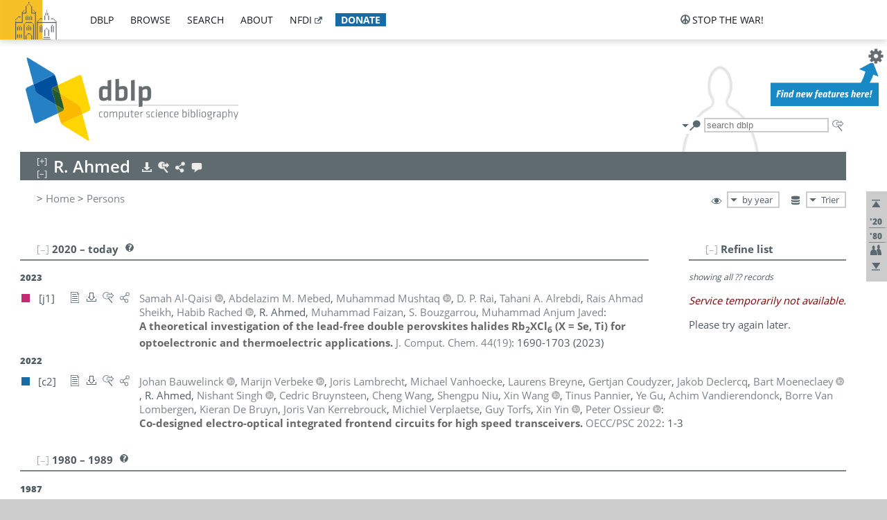

--- FILE ---
content_type: text/html; charset=utf-8
request_url: https://dblp1.uni-trier.de/pid/09/9427.html
body_size: 12658
content:
<!DOCTYPE html>
<html lang="en">
<head><meta charset="UTF-8"><title>dblp: R. Ahmed</title><link rel="home" href="https://dblp.org"><link rel="search" type="application/opensearchdescription+xml" href="https://dblp.org/xml/osd.xml" title="dblp search"><link rel="apple-touch-icon" type="image/png" sizes="192x192" href="https://dblp1.uni-trier.de/img/dblp.icon.192x192.png"><link rel="icon" type="image/png" sizes="192x192" href="https://dblp1.uni-trier.de/img/dblp.icon.192x192.png"><link rel="icon" type="image/png" sizes="152x152" href="https://dblp1.uni-trier.de/img/dblp.icon.152x152.png"><link rel="icon" type="image/png" sizes="120x120" href="https://dblp1.uni-trier.de/img/dblp.icon.120x120.png"><link id="favicon" rel="shortcut icon" type="image/x-icon" sizes="16x16 24x24 32x32 64x64" href="https://dblp1.uni-trier.de/img/favicon.ico"><link rel="stylesheet" type="text/css" href="https://dblp1.uni-trier.de/css/dblp-2025-08-28.css"><link href="https://dblp1.uni-trier.de/css/open-sans.css" rel="stylesheet" type="text/css"><link rel="canonical" href="https://dblp.org/pid/09/9427"><link rel="alternate" type="text/html" title="person page HTML" href="https://dblp1.uni-trier.de/pid/09/9427.html"><link rel="alternate" type="application/xml" title="person page XML" href="https://dblp1.uni-trier.de/pid/09/9427.xml"><link rel="alternate" type="application/rdf+xml" title="person page RDF/XML" href="https://dblp1.uni-trier.de/pid/09/9427.rdf"><link rel="alternate" type="application/n-triples" title="person page RDF N-Triples" href="https://dblp1.uni-trier.de/pid/09/9427.nt"><link rel="alternate" type="text/turtle" title="person page RDF Turtle" href="https://dblp1.uni-trier.de/pid/09/9427.ttl"><link rel="alternate" type="application/rss+xml" title="bibliography update RSS feed" href="https://dblp1.uni-trier.de/pid/09/9427.rss"><link rel="alternate" type="application/x-bibtex" title="person page BibTeX" href="https://dblp1.uni-trier.de/pid/09/9427.bib"><link rel="alternate" type="application/x-research-info-systems" title="person page RIS" href="https://dblp1.uni-trier.de/pid/09/9427.ris"><meta name="description" content="List of computer science publications by R. Ahmed"><meta name="keywords" content="Ahmed, dblp, computer science, bibliography, knowledge graph, author, editor, publication, conference, journal, book, thesis, database, collection, open data, bibtex"><script type="application/ld+json">{"@context": "http://schema.org","@type": "WebSite","url": "https://dblp.org","sameAs": ["https://dblp.uni-trier.de","https://dblp.dagstuhl.de","https://www.wikidata.org/entity/Q1224715","https://en.wikipedia.org/wiki/DBLP","https://bsky.app/profile/dblp.org","https://mastodon.social/@dblp"],"name": "dblp computer science bibliography","alternateName": "DBLP","description": "The dblp computer science bibliography is the online reference for open bibliographic information on major computer science journals and proceedings.","image": "https://dblp.org/img/logo.320x120.png","thumbnailUrl": "https://dblp.org/img/dblp.icon.192x192.png","creator": {"@context": "http://schema.org","@type": "Organization","name": "Schloss Dagstuhl - Leibniz Center for Informatics","url": "https://www.dagstuhl.de","logo": "https://www.dagstuhl.de/fileadmin/assets/images/lzi_logo.gif","contactPoint": {"@context": "http://schema.org","@type": "ContactPoint","contactType": "customer support","url": "https://dblp.org/db/about/team","email": "dblp@dagstuhl.de"},"sameAs": ["https://www.wikidata.org/entity/Q879857","https://en.wikipedia.org/wiki/Dagstuhl"]},"dateCreated": "1993","datePublished": "1993","dateModified": "2026-01-20","locationCreated": "Trier, Germany","funder": [{"@context": "http://schema.org","@type": "Organization","name": "Leibniz Association","url": "https://www.leibniz-gemeinschaft.de/","logo": "https://www.leibniz-gemeinschaft.de/fileadmin/portal/logo-black.svg","sameAs": ["https://www.wikidata.org/entity/Q680090","https://en.wikipedia.org/wiki/Leibniz_Association"]},{"@context": "http://schema.org","@type": "Organization","name": "Federal Ministry of Research, Technology and Space","url": "https://www.bmftr.bund.de/","logo": "https://www.bmftr.bund.de/SiteGlobals/Frontend/Images/images/logo-en.svg","sameAs": ["https://www.wikidata.org/entity/Q492234","https://en.wikipedia.org/wiki/Federal_Ministry_of_Research,_Technology_and_Space"]},{"@context": "http://schema.org","@type": "Organization","name": "Saarland State Chancellery","url": "https://www.saarland.de/stk/DE/home/home_node.html","logo": "https://www.saarland.de/bilder/res_stk/stk.png","sameAs": ["https://www.wikidata.org/entity/Q15848758","https://de.wikipedia.org/wiki/Saarl%C3%A4ndische_Staatskanzlei"]},{"@context": "http://schema.org","@type": "Organization","name": "Ministry of Science and Health of Rhineland-Palatinate","url": "https://mwg.rlp.de/","logo": "https://mwg.rlp.de/fileadmin/_logos/mwg.svg","sameAs": ["https://www.wikidata.org/entity/Q15835282","https://de.wikipedia.org/wiki/Ministerium_f%C3%BCr_Wissenschaft_und_Gesundheit_Rheinland-Pfalz"]}],"genre": "computer science","inLanguage": "en-US","license": "https://creativecommons.org/publicdomain/zero/1.0/","isAccessibleForFree": "true","potentialAction": [{"@type": "SearchAction","target": "https://dblp.org/search?q={search_term_string}","query-input": "required name=search_term_string"}]}</script><script type="application/ld+json">{"@context": "http://schema.org","@type": "Dataset","url": "https://dblp.org/xml/release","sameAs": ["https://dblp.uni-trier.de/xml/release","https://dblp.dagstuhl.de/xml/release"],"name": "dblp XML data dump","description": "The raw dblp metadata in XML files as stable, persistent releases.","keywords": "dblp, XML, computer science, scholarly publications, metadata","temporalCoverage": "1936/..","thumbnailUrl": "https://dblp.org/img/dblp.icon.192x192.png","creator": {"@context": "http://schema.org","@type": "Organization","name": "Schloss Dagstuhl - Leibniz Center for Informatics","url": "https://www.dagstuhl.de","logo": "https://www.dagstuhl.de/fileadmin/assets/images/lzi_logo.gif","contactPoint": {"@context": "http://schema.org","@type": "ContactPoint","contactType": "customer support","url": "https://dblp.org/db/about/team","email": "dblp@dagstuhl.de"},"sameAs": ["https://www.wikidata.org/entity/Q879857","https://en.wikipedia.org/wiki/Dagstuhl"]},"dateCreated": "1993","datePublished": "1993","dateModified": "2026-01-20","locationCreated": "Trier, Germany","funder": [{"@context": "http://schema.org","@type": "Organization","name": "Leibniz Association","url": "https://www.leibniz-gemeinschaft.de/","logo": "https://www.leibniz-gemeinschaft.de/fileadmin/portal/logo-black.svg","sameAs": ["https://www.wikidata.org/entity/Q680090","https://en.wikipedia.org/wiki/Leibniz_Association"]},{"@context": "http://schema.org","@type": "Organization","name": "Federal Ministry of Research, Technology and Space","url": "https://www.bmftr.bund.de/","logo": "https://www.bmftr.bund.de/SiteGlobals/Frontend/Images/images/logo-en.svg","sameAs": ["https://www.wikidata.org/entity/Q492234","https://en.wikipedia.org/wiki/Federal_Ministry_of_Research,_Technology_and_Space"]},{"@context": "http://schema.org","@type": "Organization","name": "Saarland State Chancellery","url": "https://www.saarland.de/staatskanzlei.htm","logo": "https://www.saarland.de/bilder/res_stk/stk.png","sameAs": ["https://www.wikidata.org/entity/Q15848758","https://de.wikipedia.org/wiki/Saarl%C3%A4ndische_Staatskanzlei"]},{"@context": "http://schema.org","@type": "Organization","name": "Ministry of Science and Health of Rhineland-Palatinate","url": "https://mwg.rlp.de/","logo": "https://mwg.rlp.de/fileadmin/_logos/mwg.svg","sameAs": ["https://www.wikidata.org/entity/Q15835282","https://de.wikipedia.org/wiki/Ministerium_f%C3%BCr_Wissenschaft_und_Gesundheit_Rheinland-Pfalz"]}],"genre": "computer science","inLanguage": "en-US","license": "https://creativecommons.org/publicdomain/zero/1.0/","isAccessibleForFree": "true","distribution": [{"@type": "DataDownload","encodingFormat": "application/gzip","contentUrl": "https://dblp.org/xml/release/"}]}</script></head>
<body class="no-js pers-page" data-dblp-path="pers/09/9427" itemscope itemtype="http://schema.org/Person">
<link itemprop="additionalType" href="https://dblp.org/rdf/schema#Person">
<script>var el = document.getElementsByTagName("body")[0];el.classList.remove('no-js');el.classList.add('js');</script>
<script src="https://dblp1.uni-trier.de/js/jquery-3.1.1.min.js"></script>
<script src="https://dblp1.uni-trier.de/js/jquery.dblp-2014-08-07.min.js"></script>
<script src="https://dblp1.uni-trier.de/js/jquery.cookie-1.4.1.min.js"></script>
<script src="https://dblp1.uni-trier.de/js/jquery.mark-9.0.0-edited.min.js"></script>
<script src="https://dblp1.uni-trier.de/js/jquery.md5-1.2.1.min.js"></script>
<script src="https://dblp1.uni-trier.de/js/d3-3.5.5.min.js"></script>
<script src="https://dblp1.uni-trier.de/js/encoder-2012-09-23.min.js"></script>
<script src="https://dblp1.uni-trier.de/js/buckets-1.0.min.js"></script>
<!-- Dagstuhl nav bar --><div id="navbar"><a href="https://www.dagstuhl.de/en"><img class="logo" src="https://dblp1.uni-trier.de/img/lzi-logo.82x57.png" alt="Schloss Dagstuhl - Leibniz Center for Informatics" title="Schloss Dagstuhl - Leibniz Center for Informatics"></a><nav><ul><li class="navbar-dropdown"><div class="head"><a href="https://dblp1.uni-trier.de">dblp</a></div><div class="body"><ul><li><a href="https://blog.dblp.org">Blog</a></li><li><a href="https://dblp1.uni-trier.de/statistics/">Statistics</a></li><li><a href="https://dblp1.uni-trier.de/feed/">Update feed</a></li><li class="seperator"></li><li><a class="external" href="https://drops.dagstuhl.de/entities/collection/dblp">dblp artifacts @ DROPS</a></li><li><a href="https://dblp1.uni-trier.de/xml/">XML dump</a></li><li><a href="https://dblp1.uni-trier.de/rdf/">RDF dump</a></li></ul></div></li><li class="navbar-dropdown"><div class="head"><a href="https://dblp1.uni-trier.de/db/">browse</a></div><div class="body"><ul><li><a href="https://dblp1.uni-trier.de/pers/">Persons</a></li><li class="seperator"></li><li><a href="https://dblp1.uni-trier.de/db/conf/">Conferences</a></li><li><a href="https://dblp1.uni-trier.de/db/journals/">Journals</a></li><li><a href="https://dblp1.uni-trier.de/db/series/">Series</a></li><li><a href="https://dblp1.uni-trier.de/db/repo/">Repositories</a></li></ul></div></li><li class="navbar-dropdown"><div class="head"><a href="https://dblp1.uni-trier.de/search/">search</a></div><div class="body"><ul><li><a href="https://dblp1.uni-trier.de/search/">Search dblp</a></li><li><a href="https://sparql.dblp.org">SPARQL queries</a>&nbsp;<img alt="" src="https://dblp1.uni-trier.de/img/new.blue.24x12.png"></li><li class="seperator"></li><li><a href="https://dblp1.uni-trier.de/lookup/">Lookup by ID</a></li></ul></div></li><li class="navbar-dropdown"><div class="head"><a href="https://dblp1.uni-trier.de/db/about/">about</a></div><div class="body"><ul><li><a href="https://dblp1.uni-trier.de/faq/">F.A.Q.</a></li><li><a href="https://dblp1.uni-trier.de/db/about/team.html">Team</a></li><li><a href="https://dblp1.uni-trier.de/db/about/advisoryboard.html">Advisory Board</a></li><li class="seperator"></li><li><a href="https://dblp1.uni-trier.de/db/about/copyright.html">License</a></li><li><a href="https://dblp1.uni-trier.de/db/about/privacy.html">Privacy</a></li><li><a href="https://dblp1.uni-trier.de/db/about/imprint.html">Imprint</a></li></ul></div></li><li class="navbar-dropdown"><div class="head"><a class="external" href="https://www.nfdi.de/?lang=en">nfdi</a></div><div class="body"><ul><li><a class="external" href="https://www.nfdi.de/?lang=en"><strong>NFDI - National Research Data Infrastructure Germany</strong></a></li><li><a class="external" href="https://www.nfdi.de/consortia/?lang=en">consortia</a></li><li class="seperator"></li><li><a class="external" href="https://nfdixcs.org/"><img class="icon" alt="" src="https://dblp1.uni-trier.de/img/nfdixcs.color.16x16.png"><strong>NFDIxCS</strong></a></li><li><a class="external" href="https://nfdixcs.org/veranstaltungen">events</a> | <a class="external" href="https://mastodon.social/@nfdixcs@nfdi.social">mastodon</a></li><li class="seperator"></li><li><a class="external" href="https://www.nfdi4datascience.de/"><img class="icon" alt="" src="https://dblp1.uni-trier.de/img/nfdi4ds.color.16x16.png"><strong>NFDI4DataScience</strong></a></li><li><a class="external" href="https://www.orkg.org">ORKG</a></li><li><a class="external" href="http://ceur-ws.org/">CEUR</a></li><li><a class="external" href="https://mybinder.org/">MyBinder</a></li><li><a class="external" href="https://www.nfdi4datascience.de/events/">events</a> | <a class="external" href="https://mastodon.social/@NFDI4DS@nfdi.social">mastodon</a> | <a class="external" href="https://scholar.google.com/citations?user=MB2fMGEAAAAJ">publications</a></li></ul></div></li><li class="navbar-dropdown"><div class="head" style="background-color: #196ca3; padding-right: 8px;"><a style="font-weight: bold; color: #ffffff;" href="https://www.dagstuhl.de/en/dblp/donate">donate</a></div><div class="body" style="border-color: #196ca3;"><ul><li><a href="https://www.dagstuhl.de/en/dblp/donate">learn more</a></li><li><a class="external" href="https://www.paypal.com/donate/?hosted_button_id=PTA6M4GHUCTTJ">donate using PayPal</a></li></ul></div></li></ul></nav>
<nav class="stop-the-war"><ul><li class="navbar-dropdown"><div class="head"><img alt="" class="icon" src="https://dblp1.uni-trier.de/img/peace.dark.16x16.png">stop the war!</div><div class="body"><ul><li><img alt="" class="icon" src="https://dblp1.uni-trier.de/img/peace.dark.16x16.png">&#1047;&#1091;&#1087;&#1080;&#1085;&#1110;&#1090;&#1100; &#1074;&#1110;&#1081;&#1085;&#1091;!</li><li><img alt="" class="icon" src="https://dblp1.uni-trier.de/img/peace.dark.16x16.png">&#1054;&#1089;&#1090;&#1072;&#1085;&#1086;&#1074;&#1080;&#1090;&#1077; &#1074;&#1086;&#1081;&#1085;&#1091;!</li><li><a class="external" href="https://www.leibniz-gemeinschaft.de/en/about-us/whats-new/news/forschungsnachrichten-single/newsdetails/solidaritaet-mit-der-ukraine">solidarity</a> - <a class="external" href="https://www-leibniz--gemeinschaft-de.translate.goog/en/about-us/whats-new/news/forschungsnachrichten-single/newsdetails/solidaritaet-mit-der-ukraine?_x_tr_sl=en&_x_tr_tl=uk">(ua)</a> - <a class="external" href="https://www-leibniz--gemeinschaft-de.translate.goog/en/about-us/whats-new/news/forschungsnachrichten-single/newsdetails/solidaritaet-mit-der-ukraine?_x_tr_sl=en&_x_tr_tl=ru">(ru)</a></li><li><a class="external" href="https://news.un.org/en/tags/ukraine">news</a> - <a class="external" href="https://news-un-org.translate.goog/en/tags/ukraine?_x_tr_sl=en&_x_tr_tl=uk">(ua)</a> - <a class="external" href="https://news-un-org.translate.goog/en/tags/ukraine?_x_tr_sl=en&_x_tr_tl=ru">(ru)</a></li><li><a class="external" href="https://donate.unhcr.org/int/en/ukraine-emergency">donate</a> - <a class="external" href="https://www.doctorswithoutborders.org/what-we-do/where-we-work/ukraine">donate</a> - <a class="external" href="https://www.icrc.org/en/where-we-work/europe-central-asia/ukraine">donate</a></li><li class="seperator"></li><li><strong>for scientists</strong></li><li><a class="external" href="https://euraxess.ec.europa.eu/ukraine/">ERA4Ukraine</a></li><li><a class="external" href="https://www.daad-ukraine.org/en/">Assistance in Germany</a></li><li><a class="external" href="https://uglobal.university/">Ukrainian Global University</a></li></ul></div></li></ul></nav></div><!-- banner --><div id="banner"><!-- div class="message fancy" data-version="2023-06-22" data-nosnippet><b>We are hiring!</b> We are looking for a highly motivated <b>Computer Scientist (f/m/d)</b> to help us improve dblp. For more information and further job opportunities at Dagstuhl, see <a href="https://dagstuhl.de/job">our job offers</a>.</div -->
<!-- div class="message modest" data-version="2023-01-27">Due to maintenance work, <b>this server may be temporarily unavailable within the next 30 mintues</b>. In the mean time, please use <a href="https://dblp.org">server Dagstuhl</a> instead.</div -->
<!-- div class="message modest" data-version="2025-07-23" data-nosnippet>For some months now, the dblp team has been receiving an <b>exceptionally high number of support and error correction requests</b> from the community. While we are grateful and happy to process all incoming emails, please assume that <b>it will currently take us several weeks, if not months</b>, to read and address your request. Most importantly, <b>please refrain from sending your request multiple times</b>. This will not advance your issue and will only complicate and extend the time required to address it. Thank you for your understanding.</div -->
</div><div id="main">
<!-- logo --><div id="logo"><img class="logo" usemap="#logo-map" src="https://dblp1.uni-trier.de/img/logo.320x120.png" alt=""><map name="logo-map"><area href="https://dblp1.uni-trier.de" shape="poly" coords="5,0,14,92,103,118,111,95,319,90,316,61,192,63,190,26,99,26" alt="dblp computer science bibliography" title="dblp computer science bibliography"></map></div>
<!-- search form --><div id="search"><img src="https://dblp1.uni-trier.de/img/search.dark.16x16.png" class="icon no-js-only" title="search dblp" alt="search dblp"><div id="search-mode-selector" class="drop-down js-only" style="vertical-align:-6px; margin-right:1px;"><div class="head"><img src="https://dblp1.uni-trier.de/img/search.dark.16x16.png" class="icon" alt="search dblp"></div><div class="body"><p><b>default search action</b></p><ul><li><input id="search-mode-combined" type="radio" name="search-mode" value="c" checked="checked"><label for="search-mode-combined">combined dblp search</label></li><li><input id="search-mode-author" type="radio" name="search-mode" value="a"><label for="search-mode-author">author search</label></li><li><input id="search-mode-venue" type="radio" name="search-mode" value="v"><label for="search-mode-venue">venue search</label></li><li><input id="search-mode-publ" type="radio" name="search-mode" value="p"><label for="search-mode-publ">publication search</label></li></ul></div></div><form method="get" action="https://dblp1.uni-trier.de/search"><input type="search" name="q" maxlength="127" placeholder="search dblp"><div class="results js-only"><div class="authors"><b>Authors:</b><ul class="matches"><li><i>no matches</i></li></ul><ul class="waiting"><li><img src="https://dblp1.uni-trier.de/img/waiting.anim.gif" alt="waiting..."></li></ul></div><div class="venues"><b>Venues:</b><ul class="matches"><li><i>no matches</i></li></ul><ul class="waiting"><li><img src="https://dblp1.uni-trier.de/img/waiting.anim.gif" alt="waiting..."></li></ul></div><div class="publs"><b>Publications:</b><ul class="matches"><li><i>no matches</i></li></ul><ul class="waiting"><li><img src="https://dblp1.uni-trier.de/img/waiting.anim.gif" alt="waiting..."></li></ul></div></div><img class="clear js-only" src="https://dblp1.uni-trier.de/img/clear-mark.medium.16x16.png" alt="clear" title="clear"></form><div id="search-external" class="drop-down js-only"><div class="head"><a href="https://google.com/search?q="><img src="https://dblp1.uni-trier.de/img/search-external.dark.hollow.16x16.png" class="icon" alt="ask others"></a></div><div class="body"><p><b>ask others</b></p><ul><li><a href="https://google.com/search?q="><img alt="" src="https://dblp1.uni-trier.de/img/google.dark.16x16.png" class="icon">Google</a></li><li><a href="https://scholar.google.com/scholar?q="><img alt="" src="https://dblp1.uni-trier.de/img/google-scholar.dark.16x16.png" class="icon">Google Scholar</a></li><li><a href="https://www.semanticscholar.org/search?q="><img alt="" src="https://dblp1.uni-trier.de/img/semscholar.dark.16x16.png" class="icon">Semantic Scholar</a></li><li><a rel="nofollow" href="https://scholar.archive.org/search?q="><img alt="" src="https://dblp1.uni-trier.de/img/internetarchive.dark.16x16.png" class="icon">Internet Archive Scholar</a></li><li><a href="https://citeseerx.ist.psu.edu/search_result?query="><img alt="" src="https://dblp1.uni-trier.de/img/citeseer.dark.16x16.png" class="icon">CiteSeerX</a></li><li><a href="https://orcid.org/orcid-search/search?searchQuery="><img alt="" src="https://dblp1.uni-trier.de/img/orcid.dark.16x16.png" class="icon">ORCID</a></li></ul></div>
</div>
</div>
<!-- head line --><header id="headline" data-name="R. Ahmed" data-pid="09/9427"><h1><span class="name primary" itemprop="name">R. Ahmed</span></h1> <nav class="head"><ul><li class="export drop-down"><div class="head"><a rel="nofollow" href="https://dblp1.uni-trier.de/pid/09/9427.html?view=bibtex"><img alt="" src="https://dblp1.uni-trier.de/img/download.light.16x16.png" class="icon"></a></div><div class="body"><p><b>export bibliography</b></p><ul><li><a rel="nofollow" href="https://dblp1.uni-trier.de/pid/09/9427.html?view=bibtex"><img alt="" src="https://dblp1.uni-trier.de/img/bibtex.dark.16x16.png" class="icon">BibTeX</a></li><li><a rel="nofollow" href="https://dblp1.uni-trier.de/pid/09/9427.ris"><img alt="" src="https://dblp1.uni-trier.de/img/endnote.dark.16x16.png" class="icon">RIS</a></li><li><a rel="nofollow" href="https://dblp1.uni-trier.de/pid/09/9427.nt"><img alt="" src="https://dblp1.uni-trier.de/img/rdf.dark.16x16.png" class="icon">RDF N-Triples</a></li><li><a rel="nofollow" href="https://dblp1.uni-trier.de/pid/09/9427.ttl"><img alt="" src="https://dblp1.uni-trier.de/img/rdf.dark.16x16.png" class="icon">RDF Turtle</a></li><li><a rel="nofollow" href="https://dblp1.uni-trier.de/pid/09/9427.rdf"><img alt="" src="https://dblp1.uni-trier.de/img/rdf.dark.16x16.png" class="icon">RDF/XML</a></li><li><a rel="nofollow" href="https://dblp1.uni-trier.de/pid/09/9427.xml"><img alt="" src="https://dblp1.uni-trier.de/img/xml.dark.16x16.png" class="icon">XML</a></li><li><a rel="nofollow" href="https://dblp1.uni-trier.de/pid/09/9427.rss"><img alt="" src="https://dblp1.uni-trier.de/img/rss.dark.16x16.png" class="icon">RSS</a></li></ul><p><em>dblp key:</em></p><ul class="bullets"><li class="select-on-click"><small>homepages/09/9427</small></li></ul></div></li><li class="search drop-down"><div class="head"><a href="https://google.com/search?q=R.+Ahmed"><img alt="" src="https://dblp1.uni-trier.de/img/search-external.light.16x16.png" class="icon"></a></div><div class="body"><p><b>ask others</b></p><ul><li><a href="https://google.com/search?q=R.+Ahmed"><img alt="" src="https://dblp1.uni-trier.de/img/google.dark.16x16.png" class="icon">Google</a></li><li><a href="https://scholar.google.com/scholar?q=R.+Ahmed"><img alt="" src="https://dblp1.uni-trier.de/img/google-scholar.dark.16x16.png" class="icon">Google Scholar</a></li><li><a href="https://www.semanticscholar.org/search?q=R.+Ahmed"><img alt="" src="https://dblp1.uni-trier.de/img/semscholar.dark.16x16.png" class="icon">Semantic Scholar</a></li><li><a rel="nofollow" href="https://scholar.archive.org/search?q=R.+Ahmed"><img alt="" src="https://dblp1.uni-trier.de/img/internetarchive.dark.16x16.png" class="icon">Internet Archive Scholar</a></li><li><a href="https://citeseerx.ist.psu.edu/search_result?query=R.+Ahmed"><img alt="" src="https://dblp1.uni-trier.de/img/citeseer.dark.16x16.png" class="icon">CiteSeerX</a></li><li><a href="https://orcid.org/orcid-search/search?searchQuery=R.+Ahmed"><img alt="" src="https://dblp1.uni-trier.de/img/orcid.dark.16x16.png" class="icon">ORCID</a></li></ul></div></li><li class="share drop-down"><div class="head"><a href="https://bsky.app/intent/compose?text=R.+Ahmed%27s+publications+at+%23dblp%0Ahttps://dblp.org/pid/09/9427"><img alt="" src="https://dblp1.uni-trier.de/img/link.light.16x16.png" class="icon"></a></div><div class="body"><p><b>share bibliography</b></p><ul><li><a href="https://bsky.app/intent/compose?text=R.+Ahmed%27s+publications+at+%23dblp%0Ahttps://dblp.org/pid/09/9427"><img alt="" src="https://dblp1.uni-trier.de/img/bluesky.dark.16x16.png" class="icon">Bluesky</a></li><li><a href="https://www.reddit.com/submit?url=https://dblp.org/pid/09/9427&amp;title=R.+Ahmed%27s+publications+at+dblp"><img alt="" src="https://dblp1.uni-trier.de/img/reddit.dark.16x16.png" class="icon">Reddit</a></li><li><a href="https://www.bibsonomy.org/editBookmark?url=https://dblp.org/pid/09/9427"><img alt="" src="https://dblp1.uni-trier.de/img/bibsonomy.dark.16x16.png" class="icon">BibSonomy</a></li><li><a href="https://www.linkedin.com/shareArticle?mini=true&amp;url=https://dblp.org/pid/09/9427&amp;title=R.+Ahmed%27s+publications+at+dblp&amp;source=dblp+computer+science+bibliography"><img alt="" src="https://dblp1.uni-trier.de/img/linkedin.dark.16x16.png" class="icon">LinkedIn</a></li></ul><p><em>persistent URL:</em></p><ul class="bullets"><li><small><a href="https://dblp.org/pid/09/9427">https://dblp.org/pid/09/9427</a></small></li></ul></div></li><li class="help drop-down"><div class="head"><a href="https://dblp1.uni-trier.de/db/about/team.html"><img alt="" src="https://dblp1.uni-trier.de/img/talk.light.16x16.png" class="icon"></a></div><div class="body"><p><b>help us</b></p><ul><li><a href="https://dblp1.uni-trier.de/faq/1474623"><img alt="" src="https://dblp1.uni-trier.de/img/faq-mark.dark.16x16.png" class="icon">How can I correct errors in dblp?</a></li><li><a href="https://dblp1.uni-trier.de/db/about/team.html"><img alt="" src="https://dblp1.uni-trier.de/img/mail.dark.16x16.png" class="icon">contact dblp</a></li></ul></div></li></ul></nav></header>
<!-- inpage navigation menu --><nav class="side"><ul><li><a href="#" title="jump to top"><img alt="top" src="https://dblp1.uni-trier.de/img/top.dark.16x16.png" class="icon"></a></li><li class="underline" title="jump to the 2020s"><a href="#the2020s"><span class="generic-icon"><small>'20</small></span></a></li><li class="underline" title="jump to the 1980s"><a href="#the1980s"><span class="generic-icon"><small>'80</small></span></a></li><li><a title="jump to Coauthor Index" href="#coauthors"><img alt="coauthors" class="icon" src="https://dblp1.uni-trier.de/img/coauthor.dark.16x16.png"></a></li><li><a href="#footer" title="jump to bottom"><img alt="bottom" src="https://dblp1.uni-trier.de/img/bottom.dark.16x16.png" class="icon"></a></li></ul></nav>
<!-- mirror selector --><nav id="mirror-selector" class="selector-box"><img src="https://dblp1.uni-trier.de/img/datastock.dark.16x16.png" alt="mirror" title="use mirror server"><div class="drop-down selector"><div class="head">Trier</div><div class="body"><ul class="options"><li><a href="https://dblp.dagstuhl.de/pid/09/9427.html">Dagstuhl</a></li></ul></div></div></nav>
<!-- order-by selector --><nav id="sorting-selector" class="selector-box"><img src="https://dblp1.uni-trier.de/img/eye.dark.16x16.png" alt="order" title="order publications by"><div class="drop-down selector"><div class="head">by year</div><div class="body"><ul class="options"><li><a href="https://dblp1.uni-trier.de/pid/09/9427.html?view=by-type">by type</a></li></ul></div></div></nav>
<!-- breadcrumbs --><div id="breadcrumbs" class="section"><ul><li itemscope itemtype="http://schema.org/BreadcrumbList"><span itemprop="itemListElement" itemscope itemtype="http://schema.org/ListItem">&gt; <a itemprop="item" href="https://dblp1.uni-trier.de"><span itemprop="name">Home</span></a><meta itemprop="position" content="1"></span> <span itemprop="itemListElement" itemscope itemtype="http://schema.org/ListItem">&gt; <a itemprop="item" href="https://dblp1.uni-trier.de/pers/"><span itemprop="name">Persons</span></a><meta itemprop="position" content="2"></span> </li></ul></div>
<div class="clear-both"></div><!-- person profile --><div id="info-section" class="section"><div class="profile display-none hideable tts-content"><header class="hide-head h2 sub" id="profile"><h2>Person information</h2></header><div class="hide-body"></div></div><div style="clear:both"></div></div>
<!-- publ side panel --><div id="publ-side-panel" class="panel js-only"><div id="authorpage-refine" class="hideable js-only"><header class="hide-head h2"><h2>Refine list</h2> <div id="refine-info" class="drop-down notifier"><div class="head"><img alt="note" src="https://dblp1.uni-trier.de/img/note-mark.dark.12x12.png"></div><div class="body"><p><b>refinements active!</b></p><p>zoomed in on <span id="record-count">??</span> of <span id="max-record-count">??</span> records<p><ul id="refine-info-summary"></ul> <p><button id="reset-refinements" class="text"><img alt="" src="https://dblp1.uni-trier.de/img/del-mark.12x12.png" class="icon">dismiss all constraints</button></p><p><em>view refined list in</em></p><p><button id="refine-info-cs-link" class="text"><img alt="" src="https://dblp1.uni-trier.de/img/dblp.dark.16x16.png" class="icon">dblp search</button></p><p><em>export refined list as</em></p><p><button id="refine-export-xml-link" class="text"><img alt="" src="https://dblp1.uni-trier.de/img/xml.dark.16x16.png" class="icon">XML</button></p><p><button id="refine-export-json-link" class="text"><img alt="" src="https://dblp1.uni-trier.de/img/json.dark.16x16.png" class="icon">JSON</button></p><p><button id="refine-export-jsonp-link" class="text"><img alt="" src="https://dblp1.uni-trier.de/img/json.dark.16x16.png" class="icon">JSONP</button></p><p><button id="refine-export-bibtex-link" class="text"><img alt="" src="https://dblp1.uni-trier.de/img/bibtex.dark.16x16.png" class="icon">BibTeX</button></p></div></div></header><div class="hide-body"><div class="refine-by info"><em><span id="record-info">showing all</span> <span id="max-record-info">??</span> records</em></div></div></div></div>
<div id="publ-section" class="section"><div class="hideable"><header id="the2020s" class="hide-head h2"><h2>2020 &#8211; today</h2> <div class="drop-down faq"><div class="head"><a href="https://dblp1.uni-trier.de/faq/"><img alt="FAQ" src="https://dblp1.uni-trier.de/img/faq-mark.dark.12x12.png"></a></div><div class="body"><b>see FAQ</b><ul><li><a href="https://dblp1.uni-trier.de/faq/1474790">What is the meaning of the colors in the publication lists?</a></li></ul></div></div></header><div class="hide-body"><ul class="publ-list" data-style="ydvspc"><li class="year">2023</li><li class="entry article toc" id="journals/jcc/AlQaisiMMRASRAFBJ23" itemscope itemtype="http://schema.org/ScholarlyArticle"><link itemprop="additionalType" href="https://dblp.org/rdf/schema#Publication"><div class="box"><img alt="" title="Journal Articles" src="https://dblp1.uni-trier.de/img/n.png"></div><div class="nr" id="j1">[j1]</div><nav class="publ"><ul><li class="drop-down"><div class="head"><a href="https://doi.org/10.1002/jcc.27119"><img alt="" src="https://dblp1.uni-trier.de/img/paper.dark.hollow.16x16.png" class="icon" itemprop="image"></a></div><div class="body"><p><b>view</b></p><ul><li class="ee"><a href="https://doi.org/10.1002/jcc.27119" itemprop="url"><img alt="" src="https://dblp1.uni-trier.de/img/paper.dark.16x16.png" class="icon">electronic edition via DOI</a></li><li class="unpaywall display-none" data-doi="10.1002%2FJCC.27119"><a href="https://unpaywall.org/10.1002%2FJCC.27119"><img alt="" src="https://dblp1.uni-trier.de/img/paper-unpaywall.dark.16x16.png" class="icon">unpaywalled version</a></li><li class="details"><a href="https://dblp1.uni-trier.de/rec/journals/jcc/AlQaisiMMRASRAFBJ23.html"><img alt="" src="https://dblp1.uni-trier.de/img/info.dark.16x16.png" class="icon">details &amp; citations</a></li></ul><p><em>authority control:</em></p><ul><li class="wrap"><a href="https://api.crossref.org/works/10.1002%2FJCC.27119"><img alt="Crossref API" src="https://dblp1.uni-trier.de/img/crossref.dark.16x16.png" class="icon" title="Crossref API"></a><a href="https://api.openalex.org/works/doi:10.1002%2FJCC.27119"><img alt="OpenAlex API" src="https://dblp1.uni-trier.de/img/openalex.dark.16x16.png" class="icon" title="OpenAlex API"></a></li></ul><span class="Z3988" title="ctx_ver=Z39.88-2004&rfr_id=info%3Asid%2Fdblp.org%3Ajournals/jcc/AlQaisiMMRASRAFBJ23&rft.au=Samah+Al-Qaisi&rft.atitle=A+theoretical+investigation+of+the+lead-free+double+perovskites+halides+Rb2XCl6+%28X+%3D+Se%2C+Ti%29+for+optoelectronic+and+thermoelectric+applications.&rft.jtitle=J.+Comput.+Chem.&rft.volume=44&rft.issue=19&rft.date=2023&rft.pages=1690-1703&rft_id=info%3Adoi%2F10.1002%2FJCC.27119&rft_val_fmt=info%3Aofi%2Ffmt%3Akev%3Amtx%3Ajournal"><span style="display:none;">&nbsp;</span></span></div></li><li class="drop-down"><div class="head"><a rel="nofollow" href="https://dblp1.uni-trier.de/rec/journals/jcc/AlQaisiMMRASRAFBJ23.html?view=bibtex"><img alt="" src="https://dblp1.uni-trier.de/img/download.dark.hollow.16x16.png" class="icon"></a></div><div class="body"><p><b>export record</b></p><ul><li><a rel="nofollow" href="https://dblp1.uni-trier.de/rec/journals/jcc/AlQaisiMMRASRAFBJ23.html?view=bibtex"><img alt="" src="https://dblp1.uni-trier.de/img/bibtex.dark.16x16.png" class="icon">BibTeX</a></li><li><a rel="nofollow" href="https://dblp1.uni-trier.de/rec/journals/jcc/AlQaisiMMRASRAFBJ23.ris"><img alt="" src="https://dblp1.uni-trier.de/img/endnote.dark.16x16.png" class="icon">RIS</a></li><li><a rel="nofollow" href="https://dblp1.uni-trier.de/rec/journals/jcc/AlQaisiMMRASRAFBJ23.nt"><img alt="" src="https://dblp1.uni-trier.de/img/rdf.dark.16x16.png" class="icon">RDF N-Triples</a></li><li><a rel="nofollow" href="https://dblp1.uni-trier.de/rec/journals/jcc/AlQaisiMMRASRAFBJ23.ttl"><img alt="" src="https://dblp1.uni-trier.de/img/rdf.dark.16x16.png" class="icon">RDF Turtle</a></li><li><a rel="nofollow" href="https://dblp1.uni-trier.de/rec/journals/jcc/AlQaisiMMRASRAFBJ23.rdf"><img alt="" src="https://dblp1.uni-trier.de/img/rdf.dark.16x16.png" class="icon">RDF/XML</a></li><li><a rel="nofollow" href="https://dblp1.uni-trier.de/rec/journals/jcc/AlQaisiMMRASRAFBJ23.xml"><img alt="" src="https://dblp1.uni-trier.de/img/xml.dark.16x16.png" class="icon">XML</a></li></ul><p><em>dblp key:</em></p><ul class="bullets"><li class="select-on-click"><small>journals/jcc/AlQaisiMMRASRAFBJ23</small></li></ul></div></li><li class="drop-down"><div class="head"><a href="https://google.com/search?q=A+theoretical+investigation+of+the+lead-free+double+perovskites+halides+Rb2XCl6+%28X+%3D+Se%2C+Ti%29+for+optoelectronic+and+thermoelectric+applications."><img alt="" src="https://dblp1.uni-trier.de/img/search-external.dark.hollow.16x16.png" class="icon"></a></div><div class="body"><p><b>ask others</b></p><ul><li><a href="https://google.com/search?q=A+theoretical+investigation+of+the+lead-free+double+perovskites+halides+Rb2XCl6+%28X+%3D+Se%2C+Ti%29+for+optoelectronic+and+thermoelectric+applications."><img alt="" src="https://dblp1.uni-trier.de/img/google.dark.16x16.png" class="icon">Google</a></li><li><a href="https://scholar.google.com/scholar?q=A+theoretical+investigation+of+the+lead-free+double+perovskites+halides+Rb2XCl6+%28X+%3D+Se%2C+Ti%29+for+optoelectronic+and+thermoelectric+applications."><img alt="" src="https://dblp1.uni-trier.de/img/google-scholar.dark.16x16.png" class="icon">Google Scholar</a></li><li><a href="https://www.semanticscholar.org/search?q=A+theoretical+investigation+of+the+lead-free+double+perovskites+halides+Rb2XCl6+%28X+%3D+Se%2C+Ti%29+for+optoelectronic+and+thermoelectric+applications."><img alt="" src="https://dblp1.uni-trier.de/img/semscholar.dark.16x16.png" class="icon">Semantic Scholar</a></li><li><a rel="nofollow" href="https://scholar.archive.org/search?q=A+theoretical+investigation+of+the+lead-free+double+perovskites+halides+Rb2XCl6+%28X+%3D+Se%2C+Ti%29+for+optoelectronic+and+thermoelectric+applications."><img alt="" src="https://dblp1.uni-trier.de/img/internetarchive.dark.16x16.png" class="icon">Internet Archive Scholar</a></li><li><a href="https://citeseerx.ist.psu.edu/search_result?query=A+theoretical+investigation+of+the+lead-free+double+perovskites+halides+Rb2XCl6+%28X+%3D+Se%2C+Ti%29+for+optoelectronic+and+thermoelectric+applications."><img alt="" src="https://dblp1.uni-trier.de/img/citeseer.dark.16x16.png" class="icon">CiteSeerX</a></li><li><a href="https://www.pubpeer.com/search?q=doi%3A10.1002%2FJCC.27119"><img alt="" src="https://dblp1.uni-trier.de/img/publons.dark.16x16.png" class="icon">PubPeer</a></li></ul></div></li><li class="drop-down"><div class="head"><a href="https://bsky.app/intent/compose?text=%22A+theoretical+investigation+of+the+lead-free+double+perovskites+halides+Rb2XCl6+%28X+...%22+at+%23dblp%0Ahttps%3A%2F%2Fdoi.org%2F10.1002%2Fjcc.27119"><img alt="" src="https://dblp1.uni-trier.de/img/link.dark.hollow.16x16.png" class="icon"></a></div><div class="body"><p><b>share record</b></p><ul><li><a href="https://bsky.app/intent/compose?text=%22A+theoretical+investigation+of+the+lead-free+double+perovskites+halides+Rb2XCl6+%28X+...%22+at+%23dblp%0Ahttps%3A%2F%2Fdoi.org%2F10.1002%2Fjcc.27119"><img alt="" src="https://dblp1.uni-trier.de/img/bluesky.dark.16x16.png" class="icon">Bluesky</a></li><li><a href="https://www.reddit.com/submit?url=https%3A%2F%2Fdoi.org%2F10.1002%2Fjcc.27119&amp;title=%22A+theoretical+investigation+of+the+lead-free+double+perovskites+halides+Rb2XCl6+%28X+%3D+Se%2C+Ti%29+for+optoelectronic+and+thermoelectric+applications.%22"><img alt="" src="https://dblp1.uni-trier.de/img/reddit.dark.16x16.png" class="icon">Reddit</a></li><li><a href="https://www.bibsonomy.org/editPublication?url=https%3A%2F%2Fdoi.org%2F10.1002%2Fjcc.27119"><img alt="" src="https://dblp1.uni-trier.de/img/bibsonomy.dark.16x16.png" class="icon">BibSonomy</a></li><li><a href="https://www.linkedin.com/shareArticle?mini=true&amp;url=https%3A%2F%2Fdoi.org%2F10.1002%2Fjcc.27119&amp;title=%22A+theoretical+investigation+of+the+lead-free+double+perovskites+halides+Rb2XCl6+%28X+%3D+Se%2C+Ti%29+for+optoelectronic+and+thermoelectric+applications.%22&amp;source=dblp+computer+science+bibliography"><img alt="" src="https://dblp1.uni-trier.de/img/linkedin.dark.16x16.png" class="icon">LinkedIn</a></li></ul><p><em>persistent URL:</em></p><ul class="bullets"><li><small><a href="https://dblp.org/rec/journals/jcc/AlQaisiMMRASRAFBJ23">https://dblp.org/rec/journals/jcc/AlQaisiMMRASRAFBJ23</a></small></li></ul></div></li></ul></nav><cite class="data tts-content" itemprop="headline"><span itemprop="author" itemscope itemtype="http://schema.org/Person"><a href="https://dblp1.uni-trier.de/pid/351/8521.html" itemprop="url"><span itemprop="name" title="Samah Al-Qaisi">Samah Al-Qaisi</span></a><img src="https://dblp1.uni-trier.de/img/orcid-mark.12x12.png" style="padding-left:0.25em;" alt="" title="0000-0002-9964-1144"></span>, <span itemprop="author" itemscope itemtype="http://schema.org/Person"><a href="https://dblp1.uni-trier.de/pid/351/7865.html" itemprop="url"><span itemprop="name" title="Abdelazim M. Mebed">Abdelazim M. Mebed</span></a></span>, <span itemprop="author" itemscope itemtype="http://schema.org/Person"><a href="https://dblp1.uni-trier.de/pid/148/3263.html" itemprop="url"><span itemprop="name" title="Muhammad Mushtaq">Muhammad Mushtaq</span></a><img src="https://dblp1.uni-trier.de/img/orcid-mark.12x12.png" style="padding-left:0.25em;" alt="" title="0000-0001-5496-2836"></span>, <span itemprop="author" itemscope itemtype="http://schema.org/Person"><a href="https://dblp1.uni-trier.de/pid/351/7276.html" itemprop="url"><span itemprop="name" title="D. P. Rai">D. P. Rai</span></a></span>, <span itemprop="author" itemscope itemtype="http://schema.org/Person"><a href="https://dblp1.uni-trier.de/pid/349/3189.html" itemprop="url"><span itemprop="name" title="Tahani A. Alrebdi">Tahani A. Alrebdi</span></a></span>, <span itemprop="author" itemscope itemtype="http://schema.org/Person"><a href="https://dblp1.uni-trier.de/pid/251/6670.html" itemprop="url"><span itemprop="name" title="Rais Ahmad Sheikh">Rais Ahmad Sheikh</span></a></span>, <span itemprop="author" itemscope itemtype="http://schema.org/Person"><a href="https://dblp1.uni-trier.de/pid/351/7834.html" itemprop="url"><span itemprop="name" title="Habib Rached">Habib Rached</span></a><img src="https://dblp1.uni-trier.de/img/orcid-mark.12x12.png" style="padding-left:0.25em;" alt="" title="0000-0003-3867-576X"></span>, <span itemprop="author" itemscope itemtype="http://schema.org/Person"><span class="this-person" itemprop="name">R. Ahmed</span></span>, <span itemprop="author" itemscope itemtype="http://schema.org/Person"><a href="https://dblp1.uni-trier.de/pid/224/0910.html" itemprop="url"><span itemprop="name" title="Muhammad Faizan">Muhammad Faizan</span></a></span>, <span itemprop="author" itemscope itemtype="http://schema.org/Person"><a href="https://dblp1.uni-trier.de/pid/351/7300.html" itemprop="url"><span itemprop="name" title="S. Bouzgarrou">S. Bouzgarrou</span></a></span>, <span itemprop="author" itemscope itemtype="http://schema.org/Person"><a href="https://dblp1.uni-trier.de/pid/351/8301.html" itemprop="url"><span itemprop="name" title="Muhammad Anjum Javed">Muhammad Anjum Javed</span></a></span>:<br> <span class="title" itemprop="name">A theoretical investigation of the lead-free double perovskites halides Rb<sub>2</sub>XCl<sub>6</sub> (X = Se, Ti) for optoelectronic and thermoelectric applications.</span> <a href="https://dblp1.uni-trier.de/db/journals/jcc/jcc44.html#AlQaisiMMRASRAFBJ23"><span itemprop="isPartOf" itemscope itemtype="http://schema.org/Periodical"><span itemprop="name">J. Comput. Chem.</span></span> <span itemprop="isPartOf" itemscope itemtype="http://schema.org/PublicationVolume"><span itemprop="volumeNumber">44</span></span>(<span itemprop="isPartOf" itemscope itemtype="http://schema.org/PublicationIssue"><span itemprop="issueNumber">19</span></span>)</a>: <span itemprop="pagination">1690-1703</span> (<span itemprop="datePublished">2023</span>)</cite><meta property="genre" content="computer science"></li><li class="year">2022</li><li class="entry inproceedings toc" id="conf/ps/BauwelinckVLVBC22" itemscope itemtype="http://schema.org/ScholarlyArticle"><link itemprop="additionalType" href="https://dblp.org/rdf/schema#Publication"><div class="box"><img alt="" title="Conference and Workshop Papers" src="https://dblp1.uni-trier.de/img/n.png"></div><div class="nr" id="c2">[c2]</div><nav class="publ"><ul><li class="drop-down"><div class="head"><a href="https://doi.org/10.23919/OECC/PSC53152.2022.9850192"><img alt="" src="https://dblp1.uni-trier.de/img/paper.dark.hollow.16x16.png" class="icon" itemprop="image"></a></div><div class="body"><p><b>view</b></p><ul><li class="ee"><a href="https://doi.org/10.23919/OECC/PSC53152.2022.9850192" itemprop="url"><img alt="" src="https://dblp1.uni-trier.de/img/paper.dark.16x16.png" class="icon">electronic edition via DOI</a></li><li class="unpaywall display-none" data-doi="10.23919%2FOECC%2FPSC53152.2022.9850192"><a href="https://unpaywall.org/10.23919%2FOECC%2FPSC53152.2022.9850192"><img alt="" src="https://dblp1.uni-trier.de/img/paper-unpaywall.dark.16x16.png" class="icon">unpaywalled version</a></li><li class="details"><a href="https://dblp1.uni-trier.de/rec/conf/ps/BauwelinckVLVBC22.html"><img alt="" src="https://dblp1.uni-trier.de/img/info.dark.16x16.png" class="icon">details &amp; citations</a></li></ul><p><em>authority control:</em></p><ul><li class="wrap"><a href="https://api.crossref.org/works/10.23919%2FOECC%2FPSC53152.2022.9850192"><img alt="Crossref API" src="https://dblp1.uni-trier.de/img/crossref.dark.16x16.png" class="icon" title="Crossref API"></a><a href="https://api.openalex.org/works/doi:10.23919%2FOECC%2FPSC53152.2022.9850192"><img alt="OpenAlex API" src="https://dblp1.uni-trier.de/img/openalex.dark.16x16.png" class="icon" title="OpenAlex API"></a></li></ul><span class="Z3988" title="ctx_ver=Z39.88-2004&rfr_id=info%3Asid%2Fdblp.org%3Aconf/ps/BauwelinckVLVBC22&rft.au=Johan+Bauwelinck&rft.atitle=Co-designed+electro-optical+integrated+frontend+circuits+for+high+speed+transceivers.&rft.btitle=OECC%2FPSC&rft.date=2022&rft.pages=1-3&rft_id=info%3Adoi%2F10.23919%2FOECC%2FPSC53152.2022.9850192&rft_val_fmt=info%3Aofi%2Ffmt%3Akev%3Amtx%3Ajournal"><span style="display:none;">&nbsp;</span></span></div></li><li class="drop-down"><div class="head"><a rel="nofollow" href="https://dblp1.uni-trier.de/rec/conf/ps/BauwelinckVLVBC22.html?view=bibtex"><img alt="" src="https://dblp1.uni-trier.de/img/download.dark.hollow.16x16.png" class="icon"></a></div><div class="body"><p><b>export record</b></p><ul><li><a rel="nofollow" href="https://dblp1.uni-trier.de/rec/conf/ps/BauwelinckVLVBC22.html?view=bibtex"><img alt="" src="https://dblp1.uni-trier.de/img/bibtex.dark.16x16.png" class="icon">BibTeX</a></li><li><a rel="nofollow" href="https://dblp1.uni-trier.de/rec/conf/ps/BauwelinckVLVBC22.ris"><img alt="" src="https://dblp1.uni-trier.de/img/endnote.dark.16x16.png" class="icon">RIS</a></li><li><a rel="nofollow" href="https://dblp1.uni-trier.de/rec/conf/ps/BauwelinckVLVBC22.nt"><img alt="" src="https://dblp1.uni-trier.de/img/rdf.dark.16x16.png" class="icon">RDF N-Triples</a></li><li><a rel="nofollow" href="https://dblp1.uni-trier.de/rec/conf/ps/BauwelinckVLVBC22.ttl"><img alt="" src="https://dblp1.uni-trier.de/img/rdf.dark.16x16.png" class="icon">RDF Turtle</a></li><li><a rel="nofollow" href="https://dblp1.uni-trier.de/rec/conf/ps/BauwelinckVLVBC22.rdf"><img alt="" src="https://dblp1.uni-trier.de/img/rdf.dark.16x16.png" class="icon">RDF/XML</a></li><li><a rel="nofollow" href="https://dblp1.uni-trier.de/rec/conf/ps/BauwelinckVLVBC22.xml"><img alt="" src="https://dblp1.uni-trier.de/img/xml.dark.16x16.png" class="icon">XML</a></li></ul><p><em>dblp key:</em></p><ul class="bullets"><li class="select-on-click"><small>conf/ps/BauwelinckVLVBC22</small></li></ul></div></li><li class="drop-down"><div class="head"><a href="https://google.com/search?q=Co-designed+electro-optical+integrated+frontend+circuits+for+high+speed+transceivers."><img alt="" src="https://dblp1.uni-trier.de/img/search-external.dark.hollow.16x16.png" class="icon"></a></div><div class="body"><p><b>ask others</b></p><ul><li><a href="https://google.com/search?q=Co-designed+electro-optical+integrated+frontend+circuits+for+high+speed+transceivers."><img alt="" src="https://dblp1.uni-trier.de/img/google.dark.16x16.png" class="icon">Google</a></li><li><a href="https://scholar.google.com/scholar?q=Co-designed+electro-optical+integrated+frontend+circuits+for+high+speed+transceivers."><img alt="" src="https://dblp1.uni-trier.de/img/google-scholar.dark.16x16.png" class="icon">Google Scholar</a></li><li><a href="https://www.semanticscholar.org/search?q=Co-designed+electro-optical+integrated+frontend+circuits+for+high+speed+transceivers."><img alt="" src="https://dblp1.uni-trier.de/img/semscholar.dark.16x16.png" class="icon">Semantic Scholar</a></li><li><a rel="nofollow" href="https://scholar.archive.org/search?q=Co-designed+electro-optical+integrated+frontend+circuits+for+high+speed+transceivers."><img alt="" src="https://dblp1.uni-trier.de/img/internetarchive.dark.16x16.png" class="icon">Internet Archive Scholar</a></li><li><a href="https://citeseerx.ist.psu.edu/search_result?query=Co-designed+electro-optical+integrated+frontend+circuits+for+high+speed+transceivers."><img alt="" src="https://dblp1.uni-trier.de/img/citeseer.dark.16x16.png" class="icon">CiteSeerX</a></li><li><a href="https://www.pubpeer.com/search?q=doi%3A10.23919%2FOECC%2FPSC53152.2022.9850192"><img alt="" src="https://dblp1.uni-trier.de/img/publons.dark.16x16.png" class="icon">PubPeer</a></li></ul></div></li><li class="drop-down"><div class="head"><a href="https://bsky.app/intent/compose?text=%22Co-designed+electro-optical+integrated+frontend+circuits+for+high+speed+transceivers.%22+at+%23dblp%0Ahttps%3A%2F%2Fdoi.org%2F10.23919%2FOECC%2FPSC53152.2022.9850192"><img alt="" src="https://dblp1.uni-trier.de/img/link.dark.hollow.16x16.png" class="icon"></a></div><div class="body"><p><b>share record</b></p><ul><li><a href="https://bsky.app/intent/compose?text=%22Co-designed+electro-optical+integrated+frontend+circuits+for+high+speed+transceivers.%22+at+%23dblp%0Ahttps%3A%2F%2Fdoi.org%2F10.23919%2FOECC%2FPSC53152.2022.9850192"><img alt="" src="https://dblp1.uni-trier.de/img/bluesky.dark.16x16.png" class="icon">Bluesky</a></li><li><a href="https://www.reddit.com/submit?url=https%3A%2F%2Fdoi.org%2F10.23919%2FOECC%2FPSC53152.2022.9850192&amp;title=%22Co-designed+electro-optical+integrated+frontend+circuits+for+high+speed+transceivers.%22"><img alt="" src="https://dblp1.uni-trier.de/img/reddit.dark.16x16.png" class="icon">Reddit</a></li><li><a href="https://www.bibsonomy.org/editPublication?url=https%3A%2F%2Fdoi.org%2F10.23919%2FOECC%2FPSC53152.2022.9850192"><img alt="" src="https://dblp1.uni-trier.de/img/bibsonomy.dark.16x16.png" class="icon">BibSonomy</a></li><li><a href="https://www.linkedin.com/shareArticle?mini=true&amp;url=https%3A%2F%2Fdoi.org%2F10.23919%2FOECC%2FPSC53152.2022.9850192&amp;title=%22Co-designed+electro-optical+integrated+frontend+circuits+for+high+speed+transceivers.%22&amp;source=dblp+computer+science+bibliography"><img alt="" src="https://dblp1.uni-trier.de/img/linkedin.dark.16x16.png" class="icon">LinkedIn</a></li></ul><p><em>persistent URL:</em></p><ul class="bullets"><li><small><a href="https://dblp.org/rec/conf/ps/BauwelinckVLVBC22">https://dblp.org/rec/conf/ps/BauwelinckVLVBC22</a></small></li></ul></div></li></ul></nav><cite class="data tts-content" itemprop="headline"><span itemprop="author" itemscope itemtype="http://schema.org/Person"><a href="https://dblp1.uni-trier.de/pid/08/4803.html" itemprop="url"><span itemprop="name" title="Johan Bauwelinck">Johan Bauwelinck</span></a><img src="https://dblp1.uni-trier.de/img/orcid-mark.12x12.png" style="padding-left:0.25em;" alt="" title="0000-0001-5254-2408"></span>, <span itemprop="author" itemscope itemtype="http://schema.org/Person"><a href="https://dblp1.uni-trier.de/pid/163/3621.html" itemprop="url"><span itemprop="name" title="Marijn Verbeke">Marijn Verbeke</span></a><img src="https://dblp1.uni-trier.de/img/orcid-mark.12x12.png" style="padding-left:0.25em;" alt="" title="0000-0001-5878-706X"></span>, <span itemprop="author" itemscope itemtype="http://schema.org/Person"><a href="https://dblp1.uni-trier.de/pid/216/9011.html" itemprop="url"><span itemprop="name" title="Joris Lambrecht">Joris Lambrecht</span></a></span>, <span itemprop="author" itemscope itemtype="http://schema.org/Person"><a href="https://dblp1.uni-trier.de/pid/216/8891.html" itemprop="url"><span itemprop="name" title="Michael Vanhoecke">Michael Vanhoecke</span></a></span>, <span itemprop="author" itemscope itemtype="http://schema.org/Person"><a href="https://dblp1.uni-trier.de/pid/216/9240.html" itemprop="url"><span itemprop="name" title="Laurens Breyne">Laurens Breyne</span></a></span>, <span itemprop="author" itemscope itemtype="http://schema.org/Person"><a href="https://dblp1.uni-trier.de/pid/265/1919.html" itemprop="url"><span itemprop="name" title="Gertjan Coudyzer">Gertjan Coudyzer</span></a></span>, <span itemprop="author" itemscope itemtype="http://schema.org/Person"><a href="https://dblp1.uni-trier.de/pid/380/5586.html" itemprop="url"><span itemprop="name" title="Jakob Declercq">Jakob Declercq</span></a></span>, <span itemprop="author" itemscope itemtype="http://schema.org/Person"><a href="https://dblp1.uni-trier.de/pid/148/8390.html" itemprop="url"><span itemprop="name" title="Bart Moeneclaey">Bart Moeneclaey</span></a><img src="https://dblp1.uni-trier.de/img/orcid-mark.12x12.png" style="padding-left:0.25em;" alt="" title="0000-0002-9444-6235"></span>, <span itemprop="author" itemscope itemtype="http://schema.org/Person"><span class="this-person" itemprop="name">R. Ahmed</span></span>, <span itemprop="author" itemscope itemtype="http://schema.org/Person"><a href="https://dblp1.uni-trier.de/pid/35/10907.html" itemprop="url"><span itemprop="name" title="Nishant Singh">Nishant Singh</span></a><img src="https://dblp1.uni-trier.de/img/orcid-mark.12x12.png" style="padding-left:0.25em;" alt="" title="0000-0003-0609-1145"></span>, <span itemprop="author" itemscope itemtype="http://schema.org/Person"><a href="https://dblp1.uni-trier.de/pid/361/9904.html" itemprop="url"><span itemprop="name" title="Cedric Bruynsteen">Cedric Bruynsteen</span></a></span>, <span itemprop="author" itemscope itemtype="http://schema.org/Person"><a href="https://dblp1.uni-trier.de/pid/54/2062.html" itemprop="url"><span itemprop="name" title="Cheng Wang">Cheng Wang</span></a></span>, <span itemprop="author" itemscope itemtype="http://schema.org/Person"><a href="https://dblp1.uni-trier.de/pid/362/0495.html" itemprop="url"><span itemprop="name" title="Shengpu Niu">Shengpu Niu</span></a></span>, <span itemprop="author" itemscope itemtype="http://schema.org/Person"><a href="https://dblp1.uni-trier.de/pid/10/5630-130.html" itemprop="url"><span itemprop="name" title="Xin Wang 0130">Xin Wang</span></a><img src="https://dblp1.uni-trier.de/img/orcid-mark.12x12.png" style="padding-left:0.25em;" alt="" title="0000-0002-1727-0686"></span>, <span itemprop="author" itemscope itemtype="http://schema.org/Person"><a href="https://dblp1.uni-trier.de/pid/380/5810.html" itemprop="url"><span itemprop="name" title="Tinus Pannier">Tinus Pannier</span></a></span>, <span itemprop="author" itemscope itemtype="http://schema.org/Person"><a href="https://dblp1.uni-trier.de/pid/37/8080.html" itemprop="url"><span itemprop="name" title="Ye Gu">Ye Gu</span></a></span>, <span itemprop="author" itemscope itemtype="http://schema.org/Person"><a href="https://dblp1.uni-trier.de/pid/329/0456.html" itemprop="url"><span itemprop="name" title="Achim Vandierendonck">Achim Vandierendonck</span></a></span>, <span itemprop="author" itemscope itemtype="http://schema.org/Person"><a href="https://dblp1.uni-trier.de/pid/298/4708.html" itemprop="url"><span itemprop="name" title="Borre Van Lombergen">Borre Van Lombergen</span></a></span>, <span itemprop="author" itemscope itemtype="http://schema.org/Person"><a href="https://dblp1.uni-trier.de/pid/380/5891.html" itemprop="url"><span itemprop="name" title="Kieran De Bruyn">Kieran De Bruyn</span></a></span>, <span itemprop="author" itemscope itemtype="http://schema.org/Person"><a href="https://dblp1.uni-trier.de/pid/202/3252.html" itemprop="url"><span itemprop="name" title="Joris Van Kerrebrouck">Joris Van Kerrebrouck</span></a></span>, <span itemprop="author" itemscope itemtype="http://schema.org/Person"><a href="https://dblp1.uni-trier.de/pid/202/3192.html" itemprop="url"><span itemprop="name" title="Michiel Verplaetse">Michiel Verplaetse</span></a></span>, <span itemprop="author" itemscope itemtype="http://schema.org/Person"><a href="https://dblp1.uni-trier.de/pid/11/8794.html" itemprop="url"><span itemprop="name" title="Guy Torfs">Guy Torfs</span></a></span>, <span itemprop="author" itemscope itemtype="http://schema.org/Person"><a href="https://dblp1.uni-trier.de/pid/28/1772.html" itemprop="url"><span itemprop="name" title="Xin Yin">Xin Yin</span></a><img src="https://dblp1.uni-trier.de/img/orcid-mark.12x12.png" style="padding-left:0.25em;" alt="" title="0000-0002-9672-6652"></span>, <span itemprop="author" itemscope itemtype="http://schema.org/Person"><a href="https://dblp1.uni-trier.de/pid/19/2879.html" itemprop="url"><span itemprop="name" title="Peter Ossieur">Peter Ossieur</span></a><img src="https://dblp1.uni-trier.de/img/orcid-mark.12x12.png" style="padding-left:0.25em;" alt="" title="0000-0002-8737-9142"></span>:<br> <span class="title" itemprop="name">Co-designed electro-optical integrated frontend circuits for high speed transceivers.</span> <a href="https://dblp1.uni-trier.de/db/conf/ps/psc2022.html#BauwelinckVLVBC22"><span itemprop="isPartOf" itemscope itemtype="http://schema.org/BookSeries"><span itemprop="name">OECC/PSC</span></span> <span itemprop="datePublished">2022</span></a>: <span itemprop="pagination">1-3</span></cite><meta property="genre" content="computer science"></li></ul></div></div><div class="hideable"><header id="the1980s" class="hide-head h2"><h2>1980 &#8211; 1989</h2> <div class="drop-down faq"><div class="head"><a href="https://dblp1.uni-trier.de/faq/"><img alt="FAQ" src="https://dblp1.uni-trier.de/img/faq-mark.dark.12x12.png"></a></div><div class="body"><b>see FAQ</b><ul><li><a href="https://dblp1.uni-trier.de/faq/1474790">What is the meaning of the colors in the publication lists?</a></li></ul></div></div></header><div class="hide-body"><ul class="publ-list" data-style="ydvspc"><li class="year">1987</li><li class="entry inproceedings toc" id="conf/interspeech/AlimA87" itemscope itemtype="http://schema.org/ScholarlyArticle"><link itemprop="additionalType" href="https://dblp.org/rdf/schema#Publication"><div class="box"><img alt="" title="Conference and Workshop Papers" src="https://dblp1.uni-trier.de/img/n.png"></div><div class="nr" id="c1">[c1]</div><nav class="publ"><ul><li class="drop-down"><div class="head"><a href="https://doi.org/10.21437/ECST.1987-119"><img alt="" src="https://dblp1.uni-trier.de/img/paper-oa.dark.hollow.16x16.png" class="icon" itemprop="image"></a></div><div class="body"><p><b>view</b></p><ul><li class="ee"><a href="https://doi.org/10.21437/ECST.1987-119" itemprop="url"><img alt="" src="https://dblp1.uni-trier.de/img/paper-oa.dark.16x16.png" class="icon">electronic edition via DOI (open access)</a></li><li class="details"><a href="https://dblp1.uni-trier.de/rec/conf/interspeech/AlimA87.html"><img alt="" src="https://dblp1.uni-trier.de/img/info.dark.16x16.png" class="icon">details &amp; citations</a></li></ul><p><em>authority control:</em></p><ul><li class="wrap"><a href="https://api.crossref.org/works/10.21437%2FECST.1987-119"><img alt="Crossref API" src="https://dblp1.uni-trier.de/img/crossref.dark.16x16.png" class="icon" title="Crossref API"></a><a href="https://api.openalex.org/works/doi:10.21437%2FECST.1987-119"><img alt="OpenAlex API" src="https://dblp1.uni-trier.de/img/openalex.dark.16x16.png" class="icon" title="OpenAlex API"></a></li></ul><span class="Z3988" title="ctx_ver=Z39.88-2004&rfr_id=info%3Asid%2Fdblp.org%3Aconf/interspeech/AlimA87&rft.au=Onsy+A.+Abdel-Alim&rft.atitle=A+study+on+the+speech+of+down%27s+syndrome+subjects+using+the+acoustic+models.&rft.btitle=ECST&rft.date=1987&rft.pages=1348-1351&rft_id=info%3Adoi%2F10.21437%2FECST.1987-119&rft_val_fmt=info%3Aofi%2Ffmt%3Akev%3Amtx%3Ajournal"><span style="display:none;">&nbsp;</span></span></div></li><li class="drop-down"><div class="head"><a rel="nofollow" href="https://dblp1.uni-trier.de/rec/conf/interspeech/AlimA87.html?view=bibtex"><img alt="" src="https://dblp1.uni-trier.de/img/download.dark.hollow.16x16.png" class="icon"></a></div><div class="body"><p><b>export record</b></p><ul><li><a rel="nofollow" href="https://dblp1.uni-trier.de/rec/conf/interspeech/AlimA87.html?view=bibtex"><img alt="" src="https://dblp1.uni-trier.de/img/bibtex.dark.16x16.png" class="icon">BibTeX</a></li><li><a rel="nofollow" href="https://dblp1.uni-trier.de/rec/conf/interspeech/AlimA87.ris"><img alt="" src="https://dblp1.uni-trier.de/img/endnote.dark.16x16.png" class="icon">RIS</a></li><li><a rel="nofollow" href="https://dblp1.uni-trier.de/rec/conf/interspeech/AlimA87.nt"><img alt="" src="https://dblp1.uni-trier.de/img/rdf.dark.16x16.png" class="icon">RDF N-Triples</a></li><li><a rel="nofollow" href="https://dblp1.uni-trier.de/rec/conf/interspeech/AlimA87.ttl"><img alt="" src="https://dblp1.uni-trier.de/img/rdf.dark.16x16.png" class="icon">RDF Turtle</a></li><li><a rel="nofollow" href="https://dblp1.uni-trier.de/rec/conf/interspeech/AlimA87.rdf"><img alt="" src="https://dblp1.uni-trier.de/img/rdf.dark.16x16.png" class="icon">RDF/XML</a></li><li><a rel="nofollow" href="https://dblp1.uni-trier.de/rec/conf/interspeech/AlimA87.xml"><img alt="" src="https://dblp1.uni-trier.de/img/xml.dark.16x16.png" class="icon">XML</a></li></ul><p><em>dblp key:</em></p><ul class="bullets"><li class="select-on-click"><small>conf/interspeech/AlimA87</small></li></ul></div></li><li class="drop-down"><div class="head"><a href="https://google.com/search?q=A+study+on+the+speech+of+down%27s+syndrome+subjects+using+the+acoustic+models."><img alt="" src="https://dblp1.uni-trier.de/img/search-external.dark.hollow.16x16.png" class="icon"></a></div><div class="body"><p><b>ask others</b></p><ul><li><a href="https://google.com/search?q=A+study+on+the+speech+of+down%27s+syndrome+subjects+using+the+acoustic+models."><img alt="" src="https://dblp1.uni-trier.de/img/google.dark.16x16.png" class="icon">Google</a></li><li><a href="https://scholar.google.com/scholar?q=A+study+on+the+speech+of+down%27s+syndrome+subjects+using+the+acoustic+models."><img alt="" src="https://dblp1.uni-trier.de/img/google-scholar.dark.16x16.png" class="icon">Google Scholar</a></li><li><a href="https://www.semanticscholar.org/search?q=A+study+on+the+speech+of+down%27s+syndrome+subjects+using+the+acoustic+models."><img alt="" src="https://dblp1.uni-trier.de/img/semscholar.dark.16x16.png" class="icon">Semantic Scholar</a></li><li><a rel="nofollow" href="https://scholar.archive.org/search?q=A+study+on+the+speech+of+down%27s+syndrome+subjects+using+the+acoustic+models."><img alt="" src="https://dblp1.uni-trier.de/img/internetarchive.dark.16x16.png" class="icon">Internet Archive Scholar</a></li><li><a href="https://citeseerx.ist.psu.edu/search_result?query=A+study+on+the+speech+of+down%27s+syndrome+subjects+using+the+acoustic+models."><img alt="" src="https://dblp1.uni-trier.de/img/citeseer.dark.16x16.png" class="icon">CiteSeerX</a></li><li><a href="https://www.pubpeer.com/search?q=doi%3A10.21437%2FECST.1987-119"><img alt="" src="https://dblp1.uni-trier.de/img/publons.dark.16x16.png" class="icon">PubPeer</a></li></ul></div></li><li class="drop-down"><div class="head"><a href="https://bsky.app/intent/compose?text=%22A+study+on+the+speech+of+down%27s+syndrome+subjects+using+the+acoustic+models.%22+at+%23dblp%0Ahttps%3A%2F%2Fdoi.org%2F10.21437%2FECST.1987-119"><img alt="" src="https://dblp1.uni-trier.de/img/link.dark.hollow.16x16.png" class="icon"></a></div><div class="body"><p><b>share record</b></p><ul><li><a href="https://bsky.app/intent/compose?text=%22A+study+on+the+speech+of+down%27s+syndrome+subjects+using+the+acoustic+models.%22+at+%23dblp%0Ahttps%3A%2F%2Fdoi.org%2F10.21437%2FECST.1987-119"><img alt="" src="https://dblp1.uni-trier.de/img/bluesky.dark.16x16.png" class="icon">Bluesky</a></li><li><a href="https://www.reddit.com/submit?url=https%3A%2F%2Fdoi.org%2F10.21437%2FECST.1987-119&amp;title=%22A+study+on+the+speech+of+down%27s+syndrome+subjects+using+the+acoustic+models.%22"><img alt="" src="https://dblp1.uni-trier.de/img/reddit.dark.16x16.png" class="icon">Reddit</a></li><li><a href="https://www.bibsonomy.org/editPublication?url=https%3A%2F%2Fdoi.org%2F10.21437%2FECST.1987-119"><img alt="" src="https://dblp1.uni-trier.de/img/bibsonomy.dark.16x16.png" class="icon">BibSonomy</a></li><li><a href="https://www.linkedin.com/shareArticle?mini=true&amp;url=https%3A%2F%2Fdoi.org%2F10.21437%2FECST.1987-119&amp;title=%22A+study+on+the+speech+of+down%27s+syndrome+subjects+using+the+acoustic+models.%22&amp;source=dblp+computer+science+bibliography"><img alt="" src="https://dblp1.uni-trier.de/img/linkedin.dark.16x16.png" class="icon">LinkedIn</a></li></ul><p><em>persistent URL:</em></p><ul class="bullets"><li><small><a href="https://dblp.org/rec/conf/interspeech/AlimA87">https://dblp.org/rec/conf/interspeech/AlimA87</a></small></li></ul></div></li></ul></nav><cite class="data tts-content" itemprop="headline"><span itemprop="author" itemscope itemtype="http://schema.org/Person"><a href="https://dblp1.uni-trier.de/pid/47/9426.html" itemprop="url"><span itemprop="name" title="Onsy A. Abdel-Alim">Onsy A. Abdel-Alim</span></a></span>, <span itemprop="author" itemscope itemtype="http://schema.org/Person"><span class="this-person" itemprop="name">R. Ahmed</span></span>:<br> <span class="title" itemprop="name">A study on the speech of down's syndrome subjects using the acoustic models.</span> <a href="https://dblp1.uni-trier.de/db/conf/interspeech/ecst1987.html#AlimA87"><span itemprop="isPartOf" itemscope itemtype="http://schema.org/BookSeries"><span itemprop="name">ECST</span></span> <span itemprop="datePublished">1987</span></a>: <span itemprop="pagination">1348-1351</span></cite><meta property="genre" content="computer science"></li></ul></div></div></div><div class="clear-both"></div><!-- coauthor side panel --><div id="coauthor-side-panel" class="panel js-only"></div>
<!-- coauthor index --><div id="coauthor-section" class="section"><div class="hideable"><header id="coauthors" class="hide-head h2"><h2>Coauthor Index</h2> <div class="drop-down faq"><div class="head"><a href="https://dblp1.uni-trier.de/faq/"><img alt="FAQ" src="https://dblp1.uni-trier.de/img/faq-mark.dark.12x12.png"></a></div><div class="body"><b>see FAQ</b><ul><li><a href="https://dblp1.uni-trier.de/faq/1474792">What is the meaning of the colors in the coauthor index?</a></li><li><a href="https://dblp1.uni-trier.de/faq/8388649">How does dblp detect coauthor communities?</a></li></ul></div></div></header><div class="index hide-body hidden"><div><div><a rel="nofollow" href="https://dblp1.uni-trier.de/pid/09/9427.html?view=joint&param=1" title="show joint publications">1</a></div><div class="col-boxes" data-col="-1"><div></div><div></div></div><div class="person"><a href="https://dblp1.uni-trier.de/pid/47/9426.html">Onsy A. Abdel-Alim</a></div><div><a href="#c1">[c1]</a> </div></div><div><div><a rel="nofollow" href="https://dblp1.uni-trier.de/pid/09/9427.html?view=joint&param=2" title="show joint publications">2</a></div><div class="col-boxes" data-col="1"><div></div><a rel="nofollow" href="https://dblp1.uni-trier.de/pid/09/9427.html?view=group&param=2"><img alt="2" class="col-1" title="show coauthor community: group 2" src="https://dblp1.uni-trier.de/img/n.png"></a></div><div class="person"><a href="https://dblp1.uni-trier.de/pid/351/8521.html">Samah Al-Qaisi</a></div><div><a href="#j1">[j1]</a> </div></div><div><div><a rel="nofollow" href="https://dblp1.uni-trier.de/pid/09/9427.html?view=joint&param=3" title="show joint publications">3</a></div><div class="col-boxes" data-col="1"><div></div><a rel="nofollow" href="https://dblp1.uni-trier.de/pid/09/9427.html?view=group&param=2"><img alt="2" class="col-1" title="show coauthor community: group 2" src="https://dblp1.uni-trier.de/img/n.png"></a></div><div class="person"><a href="https://dblp1.uni-trier.de/pid/349/3189.html">Tahani A. Alrebdi</a></div><div><a href="#j1">[j1]</a> </div></div><div><div><a rel="nofollow" href="https://dblp1.uni-trier.de/pid/09/9427.html?view=joint&param=4" title="show joint publications">4</a></div><div class="col-boxes" data-col="0"><a rel="nofollow" href="https://dblp1.uni-trier.de/pid/09/9427.html?view=group&param=1"><img alt="1" class="col-0" title="show coauthor community: group 1" src="https://dblp1.uni-trier.de/img/n.png"></a><div></div></div><div class="person"><a href="https://dblp1.uni-trier.de/pid/08/4803.html">Johan Bauwelinck</a></div><div><a href="#c2">[c2]</a> </div></div><div><div><a rel="nofollow" href="https://dblp1.uni-trier.de/pid/09/9427.html?view=joint&param=5" title="show joint publications">5</a></div><div class="col-boxes" data-col="1"><div></div><a rel="nofollow" href="https://dblp1.uni-trier.de/pid/09/9427.html?view=group&param=2"><img alt="2" class="col-1" title="show coauthor community: group 2" src="https://dblp1.uni-trier.de/img/n.png"></a></div><div class="person"><a href="https://dblp1.uni-trier.de/pid/351/7300.html">S. Bouzgarrou</a></div><div><a href="#j1">[j1]</a> </div></div><div><div><a rel="nofollow" href="https://dblp1.uni-trier.de/pid/09/9427.html?view=joint&param=6" title="show joint publications">6</a></div><div class="col-boxes" data-col="0"><a rel="nofollow" href="https://dblp1.uni-trier.de/pid/09/9427.html?view=group&param=1"><img alt="1" class="col-0" title="show coauthor community: group 1" src="https://dblp1.uni-trier.de/img/n.png"></a><div></div></div><div class="person"><a href="https://dblp1.uni-trier.de/pid/216/9240.html">Laurens Breyne</a></div><div><a href="#c2">[c2]</a> </div></div><div><div><a rel="nofollow" href="https://dblp1.uni-trier.de/pid/09/9427.html?view=joint&param=7" title="show joint publications">7</a></div><div class="col-boxes" data-col="0"><a rel="nofollow" href="https://dblp1.uni-trier.de/pid/09/9427.html?view=group&param=1"><img alt="1" class="col-0" title="show coauthor community: group 1" src="https://dblp1.uni-trier.de/img/n.png"></a><div></div></div><div class="person"><a href="https://dblp1.uni-trier.de/pid/380/5891.html">Kieran De Bruyn</a></div><div><a href="#c2">[c2]</a> </div></div><div><div><a rel="nofollow" href="https://dblp1.uni-trier.de/pid/09/9427.html?view=joint&param=8" title="show joint publications">8</a></div><div class="col-boxes" data-col="0"><a rel="nofollow" href="https://dblp1.uni-trier.de/pid/09/9427.html?view=group&param=1"><img alt="1" class="col-0" title="show coauthor community: group 1" src="https://dblp1.uni-trier.de/img/n.png"></a><div></div></div><div class="person"><a href="https://dblp1.uni-trier.de/pid/361/9904.html">Cedric Bruynsteen</a></div><div><a href="#c2">[c2]</a> </div></div><div><div><a rel="nofollow" href="https://dblp1.uni-trier.de/pid/09/9427.html?view=joint&param=9" title="show joint publications">9</a></div><div class="col-boxes" data-col="0"><a rel="nofollow" href="https://dblp1.uni-trier.de/pid/09/9427.html?view=group&param=1"><img alt="1" class="col-0" title="show coauthor community: group 1" src="https://dblp1.uni-trier.de/img/n.png"></a><div></div></div><div class="person"><a href="https://dblp1.uni-trier.de/pid/265/1919.html">Gertjan Coudyzer</a></div><div><a href="#c2">[c2]</a> </div></div><div><div><a rel="nofollow" href="https://dblp1.uni-trier.de/pid/09/9427.html?view=joint&param=10" title="show joint publications">10</a></div><div class="col-boxes" data-col="0"><a rel="nofollow" href="https://dblp1.uni-trier.de/pid/09/9427.html?view=group&param=1"><img alt="1" class="col-0" title="show coauthor community: group 1" src="https://dblp1.uni-trier.de/img/n.png"></a><div></div></div><div class="person"><a href="https://dblp1.uni-trier.de/pid/380/5586.html">Jakob Declercq</a></div><div><a href="#c2">[c2]</a> </div></div><div><div><a rel="nofollow" href="https://dblp1.uni-trier.de/pid/09/9427.html?view=joint&param=11" title="show joint publications">11</a></div><div class="col-boxes" data-col="1"><div></div><a rel="nofollow" href="https://dblp1.uni-trier.de/pid/09/9427.html?view=group&param=2"><img alt="2" class="col-1" title="show coauthor community: group 2" src="https://dblp1.uni-trier.de/img/n.png"></a></div><div class="person"><a href="https://dblp1.uni-trier.de/pid/224/0910.html">Muhammad Faizan</a></div><div><a href="#j1">[j1]</a> </div></div><div><div><a rel="nofollow" href="https://dblp1.uni-trier.de/pid/09/9427.html?view=joint&param=12" title="show joint publications">12</a></div><div class="col-boxes" data-col="0"><a rel="nofollow" href="https://dblp1.uni-trier.de/pid/09/9427.html?view=group&param=1"><img alt="1" class="col-0" title="show coauthor community: group 1" src="https://dblp1.uni-trier.de/img/n.png"></a><div></div></div><div class="person"><a href="https://dblp1.uni-trier.de/pid/37/8080.html">Ye Gu</a></div><div><a href="#c2">[c2]</a> </div></div><div><div><a rel="nofollow" href="https://dblp1.uni-trier.de/pid/09/9427.html?view=joint&param=13" title="show joint publications">13</a></div><div class="col-boxes" data-col="1"><div></div><a rel="nofollow" href="https://dblp1.uni-trier.de/pid/09/9427.html?view=group&param=2"><img alt="2" class="col-1" title="show coauthor community: group 2" src="https://dblp1.uni-trier.de/img/n.png"></a></div><div class="person"><a href="https://dblp1.uni-trier.de/pid/351/8301.html">Muhammad Anjum Javed</a></div><div><a href="#j1">[j1]</a> </div></div><div><div><a rel="nofollow" href="https://dblp1.uni-trier.de/pid/09/9427.html?view=joint&param=14" title="show joint publications">14</a></div><div class="col-boxes" data-col="0"><a rel="nofollow" href="https://dblp1.uni-trier.de/pid/09/9427.html?view=group&param=1"><img alt="1" class="col-0" title="show coauthor community: group 1" src="https://dblp1.uni-trier.de/img/n.png"></a><div></div></div><div class="person"><a href="https://dblp1.uni-trier.de/pid/202/3252.html">Joris Van Kerrebrouck</a></div><div><a href="#c2">[c2]</a> </div></div><div><div><a rel="nofollow" href="https://dblp1.uni-trier.de/pid/09/9427.html?view=joint&param=15" title="show joint publications">15</a></div><div class="col-boxes" data-col="0"><a rel="nofollow" href="https://dblp1.uni-trier.de/pid/09/9427.html?view=group&param=1"><img alt="1" class="col-0" title="show coauthor community: group 1" src="https://dblp1.uni-trier.de/img/n.png"></a><div></div></div><div class="person"><a href="https://dblp1.uni-trier.de/pid/216/9011.html">Joris Lambrecht</a></div><div><a href="#c2">[c2]</a> </div></div><div><div><a rel="nofollow" href="https://dblp1.uni-trier.de/pid/09/9427.html?view=joint&param=16" title="show joint publications">16</a></div><div class="col-boxes" data-col="0"><a rel="nofollow" href="https://dblp1.uni-trier.de/pid/09/9427.html?view=group&param=1"><img alt="1" class="col-0" title="show coauthor community: group 1" src="https://dblp1.uni-trier.de/img/n.png"></a><div></div></div><div class="person"><a href="https://dblp1.uni-trier.de/pid/298/4708.html">Borre Van Lombergen</a></div><div><a href="#c2">[c2]</a> </div></div><div><div><a rel="nofollow" href="https://dblp1.uni-trier.de/pid/09/9427.html?view=joint&param=17" title="show joint publications">17</a></div><div class="col-boxes" data-col="1"><div></div><a rel="nofollow" href="https://dblp1.uni-trier.de/pid/09/9427.html?view=group&param=2"><img alt="2" class="col-1" title="show coauthor community: group 2" src="https://dblp1.uni-trier.de/img/n.png"></a></div><div class="person"><a href="https://dblp1.uni-trier.de/pid/351/7865.html">Abdelazim M. Mebed</a></div><div><a href="#j1">[j1]</a> </div></div><div><div><a rel="nofollow" href="https://dblp1.uni-trier.de/pid/09/9427.html?view=joint&param=18" title="show joint publications">18</a></div><div class="col-boxes" data-col="0"><a rel="nofollow" href="https://dblp1.uni-trier.de/pid/09/9427.html?view=group&param=1"><img alt="1" class="col-0" title="show coauthor community: group 1" src="https://dblp1.uni-trier.de/img/n.png"></a><div></div></div><div class="person"><a href="https://dblp1.uni-trier.de/pid/148/8390.html">Bart Moeneclaey</a></div><div><a href="#c2">[c2]</a> </div></div><div><div><a rel="nofollow" href="https://dblp1.uni-trier.de/pid/09/9427.html?view=joint&param=19" title="show joint publications">19</a></div><div class="col-boxes" data-col="1"><div></div><a rel="nofollow" href="https://dblp1.uni-trier.de/pid/09/9427.html?view=group&param=2"><img alt="2" class="col-1" title="show coauthor community: group 2" src="https://dblp1.uni-trier.de/img/n.png"></a></div><div class="person"><a href="https://dblp1.uni-trier.de/pid/148/3263.html">Muhammad Mushtaq</a></div><div><a href="#j1">[j1]</a> </div></div><div><div><a rel="nofollow" href="https://dblp1.uni-trier.de/pid/09/9427.html?view=joint&param=20" title="show joint publications">20</a></div><div class="col-boxes" data-col="0"><a rel="nofollow" href="https://dblp1.uni-trier.de/pid/09/9427.html?view=group&param=1"><img alt="1" class="col-0" title="show coauthor community: group 1" src="https://dblp1.uni-trier.de/img/n.png"></a><div></div></div><div class="person"><a href="https://dblp1.uni-trier.de/pid/362/0495.html">Shengpu Niu</a></div><div><a href="#c2">[c2]</a> </div></div><div><div><a rel="nofollow" href="https://dblp1.uni-trier.de/pid/09/9427.html?view=joint&param=21" title="show joint publications">21</a></div><div class="col-boxes" data-col="0"><a rel="nofollow" href="https://dblp1.uni-trier.de/pid/09/9427.html?view=group&param=1"><img alt="1" class="col-0" title="show coauthor community: group 1" src="https://dblp1.uni-trier.de/img/n.png"></a><div></div></div><div class="person"><a href="https://dblp1.uni-trier.de/pid/19/2879.html">Peter Ossieur</a></div><div><a href="#c2">[c2]</a> </div></div><div><div><a rel="nofollow" href="https://dblp1.uni-trier.de/pid/09/9427.html?view=joint&param=22" title="show joint publications">22</a></div><div class="col-boxes" data-col="0"><a rel="nofollow" href="https://dblp1.uni-trier.de/pid/09/9427.html?view=group&param=1"><img alt="1" class="col-0" title="show coauthor community: group 1" src="https://dblp1.uni-trier.de/img/n.png"></a><div></div></div><div class="person"><a href="https://dblp1.uni-trier.de/pid/380/5810.html">Tinus Pannier</a></div><div><a href="#c2">[c2]</a> </div></div><div><div><a rel="nofollow" href="https://dblp1.uni-trier.de/pid/09/9427.html?view=joint&param=23" title="show joint publications">23</a></div><div class="col-boxes" data-col="1"><div></div><a rel="nofollow" href="https://dblp1.uni-trier.de/pid/09/9427.html?view=group&param=2"><img alt="2" class="col-1" title="show coauthor community: group 2" src="https://dblp1.uni-trier.de/img/n.png"></a></div><div class="person"><a href="https://dblp1.uni-trier.de/pid/351/7834.html">Habib Rached</a></div><div><a href="#j1">[j1]</a> </div></div><div><div><a rel="nofollow" href="https://dblp1.uni-trier.de/pid/09/9427.html?view=joint&param=24" title="show joint publications">24</a></div><div class="col-boxes" data-col="1"><div></div><a rel="nofollow" href="https://dblp1.uni-trier.de/pid/09/9427.html?view=group&param=2"><img alt="2" class="col-1" title="show coauthor community: group 2" src="https://dblp1.uni-trier.de/img/n.png"></a></div><div class="person"><a href="https://dblp1.uni-trier.de/pid/351/7276.html">D. P. Rai</a></div><div><a href="#j1">[j1]</a> </div></div><div><div><a rel="nofollow" href="https://dblp1.uni-trier.de/pid/09/9427.html?view=joint&param=25" title="show joint publications">25</a></div><div class="col-boxes" data-col="1"><div></div><a rel="nofollow" href="https://dblp1.uni-trier.de/pid/09/9427.html?view=group&param=2"><img alt="2" class="col-1" title="show coauthor community: group 2" src="https://dblp1.uni-trier.de/img/n.png"></a></div><div class="person"><a href="https://dblp1.uni-trier.de/pid/251/6670.html">Rais Ahmad Sheikh</a></div><div><a href="#j1">[j1]</a> </div></div><div><div><a rel="nofollow" href="https://dblp1.uni-trier.de/pid/09/9427.html?view=joint&param=26" title="show joint publications">26</a></div><div class="col-boxes" data-col="0"><a rel="nofollow" href="https://dblp1.uni-trier.de/pid/09/9427.html?view=group&param=1"><img alt="1" class="col-0" title="show coauthor community: group 1" src="https://dblp1.uni-trier.de/img/n.png"></a><div></div></div><div class="person"><a href="https://dblp1.uni-trier.de/pid/35/10907.html">Nishant Singh</a></div><div><a href="#c2">[c2]</a> </div></div><div><div><a rel="nofollow" href="https://dblp1.uni-trier.de/pid/09/9427.html?view=joint&param=27" title="show joint publications">27</a></div><div class="col-boxes" data-col="0"><a rel="nofollow" href="https://dblp1.uni-trier.de/pid/09/9427.html?view=group&param=1"><img alt="1" class="col-0" title="show coauthor community: group 1" src="https://dblp1.uni-trier.de/img/n.png"></a><div></div></div><div class="person"><a href="https://dblp1.uni-trier.de/pid/11/8794.html">Guy Torfs</a></div><div><a href="#c2">[c2]</a> </div></div><div><div><a rel="nofollow" href="https://dblp1.uni-trier.de/pid/09/9427.html?view=joint&param=28" title="show joint publications">28</a></div><div class="col-boxes" data-col="0"><a rel="nofollow" href="https://dblp1.uni-trier.de/pid/09/9427.html?view=group&param=1"><img alt="1" class="col-0" title="show coauthor community: group 1" src="https://dblp1.uni-trier.de/img/n.png"></a><div></div></div><div class="person"><a href="https://dblp1.uni-trier.de/pid/329/0456.html">Achim Vandierendonck</a></div><div><a href="#c2">[c2]</a> </div></div><div><div><a rel="nofollow" href="https://dblp1.uni-trier.de/pid/09/9427.html?view=joint&param=29" title="show joint publications">29</a></div><div class="col-boxes" data-col="0"><a rel="nofollow" href="https://dblp1.uni-trier.de/pid/09/9427.html?view=group&param=1"><img alt="1" class="col-0" title="show coauthor community: group 1" src="https://dblp1.uni-trier.de/img/n.png"></a><div></div></div><div class="person"><a href="https://dblp1.uni-trier.de/pid/216/8891.html">Michael Vanhoecke</a></div><div><a href="#c2">[c2]</a> </div></div><div><div><a rel="nofollow" href="https://dblp1.uni-trier.de/pid/09/9427.html?view=joint&param=30" title="show joint publications">30</a></div><div class="col-boxes" data-col="0"><a rel="nofollow" href="https://dblp1.uni-trier.de/pid/09/9427.html?view=group&param=1"><img alt="1" class="col-0" title="show coauthor community: group 1" src="https://dblp1.uni-trier.de/img/n.png"></a><div></div></div><div class="person"><a href="https://dblp1.uni-trier.de/pid/163/3621.html">Marijn Verbeke</a></div><div><a href="#c2">[c2]</a> </div></div><div><div><a rel="nofollow" href="https://dblp1.uni-trier.de/pid/09/9427.html?view=joint&param=31" title="show joint publications">31</a></div><div class="col-boxes" data-col="0"><a rel="nofollow" href="https://dblp1.uni-trier.de/pid/09/9427.html?view=group&param=1"><img alt="1" class="col-0" title="show coauthor community: group 1" src="https://dblp1.uni-trier.de/img/n.png"></a><div></div></div><div class="person"><a href="https://dblp1.uni-trier.de/pid/202/3192.html">Michiel Verplaetse</a></div><div><a href="#c2">[c2]</a> </div></div><div><div><a rel="nofollow" href="https://dblp1.uni-trier.de/pid/09/9427.html?view=joint&param=32" title="show joint publications">32</a></div><div class="col-boxes" data-col="0"><a rel="nofollow" href="https://dblp1.uni-trier.de/pid/09/9427.html?view=group&param=1"><img alt="1" class="col-0" title="show coauthor community: group 1" src="https://dblp1.uni-trier.de/img/n.png"></a><div></div></div><div class="person"><a href="https://dblp1.uni-trier.de/pid/54/2062.html">Cheng Wang</a></div><div><a href="#c2">[c2]</a> </div></div><div><div><a rel="nofollow" href="https://dblp1.uni-trier.de/pid/09/9427.html?view=joint&param=33" title="show joint publications">33</a></div><div class="col-boxes" data-col="0"><a rel="nofollow" href="https://dblp1.uni-trier.de/pid/09/9427.html?view=group&param=1"><img alt="1" class="col-0" title="show coauthor community: group 1" src="https://dblp1.uni-trier.de/img/n.png"></a><div></div></div><div class="person"><a href="https://dblp1.uni-trier.de/pid/10/5630-130.html">Xin Wang <span class="homonym-nr">0130</span></a></div><div><a href="#c2">[c2]</a> </div></div><div><div><a rel="nofollow" href="https://dblp1.uni-trier.de/pid/09/9427.html?view=joint&param=34" title="show joint publications">34</a></div><div class="col-boxes" data-col="0"><a rel="nofollow" href="https://dblp1.uni-trier.de/pid/09/9427.html?view=group&param=1"><img alt="1" class="col-0" title="show coauthor community: group 1" src="https://dblp1.uni-trier.de/img/n.png"></a><div></div></div><div class="person"><a href="https://dblp1.uni-trier.de/pid/28/1772.html">Xin Yin</a></div><div><a href="#c2">[c2]</a> </div></div></div></div></div>
<!-- settings menu --><div id="settings" class="js-only"><div class="drop-down"><div class="head"><img alt="" src="https://dblp1.uni-trier.de/img/cog.dark.24x24.png" class="icon"></div><div class="body"><p><b>manage site settings</b></p><div class="scrollbox"><p>To protect your privacy, all features that rely on external API calls from your browser are <em>turned off by default</em>. You need to opt-in for them to become active. All settings here will be stored as cookies with your web browser. For more information <a href="https://dblp1.uni-trier.de/faq/15696107">see our F.A.Q.</a></p><div class="medskip"></div><div class="unpaywall-settings hideable hidden"><p class="hide-head"><em>Unpaywalled article links</em></p><div class="hide-body"><p>Add open access links from <a href="https://unpaywall.org"><img alt="unpaywall.org" src="https://dblp1.uni-trier.de/img/unpaywall-logo.80x16.png" style="vertical-align:-5px;"></a> to the list of external document links (if available).</p><p class="unpaywall-load load-button"><input type="checkbox"><a><strong>load links from unpaywall.org</strong></a></p><p><small>Privacy notice: By enabling the option above, your browser will contact the API of <em>unpaywall.org</em> to load hyperlinks to open access articles. Although we do not have any reason to believe that your call will be tracked, we do not have any control over how the remote server uses your data. So please proceed with care and consider checking the <a class="external" href="http://unpaywall.org/legal/privacy">Unpaywall privacy policy</a>.</small></p></div></div><div class="archive-settings hideable hidden"><p class="hide-head"><em>Archived links via Wayback Machine</em></p><div class="hide-body"><p>For web page which are no longer available, try to retrieve content from the <a href="https://web.archive.org"><img alt="web.archive.org" src="https://dblp1.uni-trier.de/img/wayback-logo.72x14.png" style="vertical-align:-2px;"></a> of the Internet Archive (if available).</p><p class="archive-load load-button"><input type="checkbox"><a><strong>load content from archive.org</strong></a></p><p><small>Privacy notice: By enabling the option above, your browser will contact the API of <em>archive.org</em> to check for archived content of web pages that are no longer available. Although we do not have any reason to believe that your call will be tracked, we do not have any control over how the remote server uses your data. So please proceed with care and consider checking the <a class="external" href="https://archive.org/about/terms.php">Internet Archive privacy policy</a>.</small></p></div></div><div class="references-settings hideable hidden"><p class="hide-head"><em>Reference lists</em></p><div class="hide-body"><p>Add a list of references from <a href="https://crossref.org"><img alt="crossref.org" src="https://dblp1.uni-trier.de/img/crossref-logo.60x15.png" style="vertical-align:-2px;"></a>, <a href="https://opencitations.net"><img alt="opencitations.net" src="https://dblp1.uni-trier.de/img/opencitations-logo.112x14.png" style="vertical-align:-4px;"></a>, and <a href="https://semanticscholar.org"><img alt="semanticscholar.org" src="https://dblp1.uni-trier.de/img/semanticscholar-logo.128x16.png" style="vertical-align:-4px;"></a> to record detail pages.</p><p class="references-load load-button"><input type="checkbox"><a><strong>load references from crossref.org and opencitations.net</strong></a></p><p><small>Privacy notice: By enabling the option above, your browser will contact the APIs of <em>crossref.org</em>, <em>opencitations.net</em>, and <em>semanticscholar.org</em> to load article reference information. Although we do not have any reason to believe that your call will be tracked, we do not have any control over how the remote server uses your data. So please proceed with care and consider checking the <a class="external" href="https://www.crossref.org/privacy/">Crossref privacy policy</a> and the <a class="external" href="https://opencitations.net/about">OpenCitations privacy policy</a>, as well as the <a class="external" href="https://allenai.org/privacy-policy">AI2 Privacy Policy</a> covering Semantic Scholar.</small></p></div></div><div class="citations-settings hideable hidden"><p class="hide-head"><em>Citation data</em></p><div class="hide-body"><p>Add a list of citing articles from <a href="https://opencitations.net"><img alt="opencitations.net" src="https://dblp1.uni-trier.de/img/opencitations-logo.112x14.png" style="vertical-align:-4px;"></a> and <a href="https://semanticscholar.org"><img alt="semanticscholar.org" src="https://dblp1.uni-trier.de/img/semanticscholar-logo.128x16.png" style="vertical-align:-4px;"></a> to record detail pages.</p><p class="citations-load load-button"><input type="checkbox"><a><strong>load citations from opencitations.net</strong></a></p><p><small>Privacy notice: By enabling the option above, your browser will contact the API of <em>opencitations.net</em> and <em>semanticscholar.org</em> to load citation information. Although we do not have any reason to believe that your call will be tracked, we do not have any control over how the remote server uses your data. So please proceed with care and consider checking the <a class="external" href="https://opencitations.net/about">OpenCitations privacy policy</a> as well as the <a class="external" href="https://allenai.org/privacy-policy">AI2 Privacy Policy</a> covering Semantic Scholar.</small></p></div></div><div class="openalex-settings hideable hidden"><p class="hide-head"><em>OpenAlex data</em></p><div class="hide-body"><p>Load additional information about publications from <a href="https://openalex.org"><img alt="openalex.org" src="https://dblp1.uni-trier.de/img/openalex-logo.69x18.png" style="vertical-align:-2px;"></a>.<p class="openalex-load load-button"><input type="checkbox"><a><strong>load data from openalex.org</strong></a></p><p><small>Privacy notice: By enabling the option above, your browser will contact the API of <em>openalex.org</em> to load additional information. Although we do not have any reason to believe that your call will be tracked, we do not have any control over how the remote server uses your data. So please proceed with care and consider checking the information given by <a class="external" href="https://openalex.org/about">OpenAlex</a>.</small></p></div></div></div></div></div></div><!-- footer --><div class="clear-both"></div><div id="footer"><div class="info"><p>last updated on 2025-11-22 05:27 CET by the <a href="https://dblp1.uni-trier.de/db/about/team.html">dblp team</a></p><p><a href="https://creativecommons.org/publicdomain/zero/1.0/"><img alt="cc zero" src="https://dblp1.uni-trier.de/img/cc0.80x15.black.png"></a>&nbsp;all metadata released as <a class="external" href="https://opendefinition.org/">open data</a> under <a class="external" href="https://creativecommons.org/publicdomain/zero/1.0/">CC0 1.0 license</a></p><p>see also: <a href="https://dblp1.uni-trier.de/db/about/copyright.html">Terms of Use</a> | <a href="https://dblp1.uni-trier.de/db/about/privacy.html">Privacy Policy</a> | <a href="https://dblp1.uni-trier.de/db/about/imprint.html">Imprint</a></p></div><div class="funders"><p>dblp was originally created in 1993 at:</p><a href="https://www.uni-trier.de/en/"><img alt="University of Trier" src="https://dblp1.uni-trier.de/img/utr-logo-bottom.png" style="height:32px"></a> &nbsp; </div><div class="funders"><p>since 2018, dblp has been operated and maintained by:</p><a href="https://www.dagstuhl.de/en/"><img alt="Schloss Dagstuhl - Leibniz Center for Informatics" src="https://dblp1.uni-trier.de/img/lzi-logo-bottom.png" style="height:40px"></a> &nbsp; </div><div class="funders"><p>the dblp computer science bibliography is funded and supported by:</p><a href="https://www.bmftr.bund.de"><img alt="BMFTR" src="https://dblp1.uni-trier.de/img/bmftr-logo-bottom.png"></a> &nbsp; <a href="https://mwg.rlp.de/"><img alt="RLP" src="https://dblp1.uni-trier.de/img/rlp-logo-bottom.png"></a> &nbsp; <a href="https://www.saarland.de/stk/DE/home/home_node.html"><img alt="SL" src="https://dblp1.uni-trier.de/img/sl-logo-bottom.png"></a> &nbsp; <a href="https://www.leibniz-gemeinschaft.de/en/"><img alt="Leibniz" src="https://dblp1.uni-trier.de/img/leibniz-logo-bottom.png"></a> &nbsp; <a href="https://www.dfg.de/en/"><img alt="DFG" src="https://dblp1.uni-trier.de/img/dfg-logo-bottom.png"></a> &nbsp; <a href="https://www.nfdi.de/?lang=en"><img alt="NFDI" src="https://dblp1.uni-trier.de/img/nfdi-logo-bottom.png"></a> &nbsp; </div></div>
</div>
<script src="https://dblp1.uni-trier.de/js/dblp-2024-09-09.min.js"></script><script src="https://dblp1.uni-trier.de/js/dblp-search-2020-08-18.min.js"></script><script src="https://dblp1.uni-trier.de/js/dblp-authorpage-2025-08-07.min.js"></script><script src="https://dblp1.uni-trier.de/js/dblp-ui-2025-10-22.min.js"></script></body>
</html>
